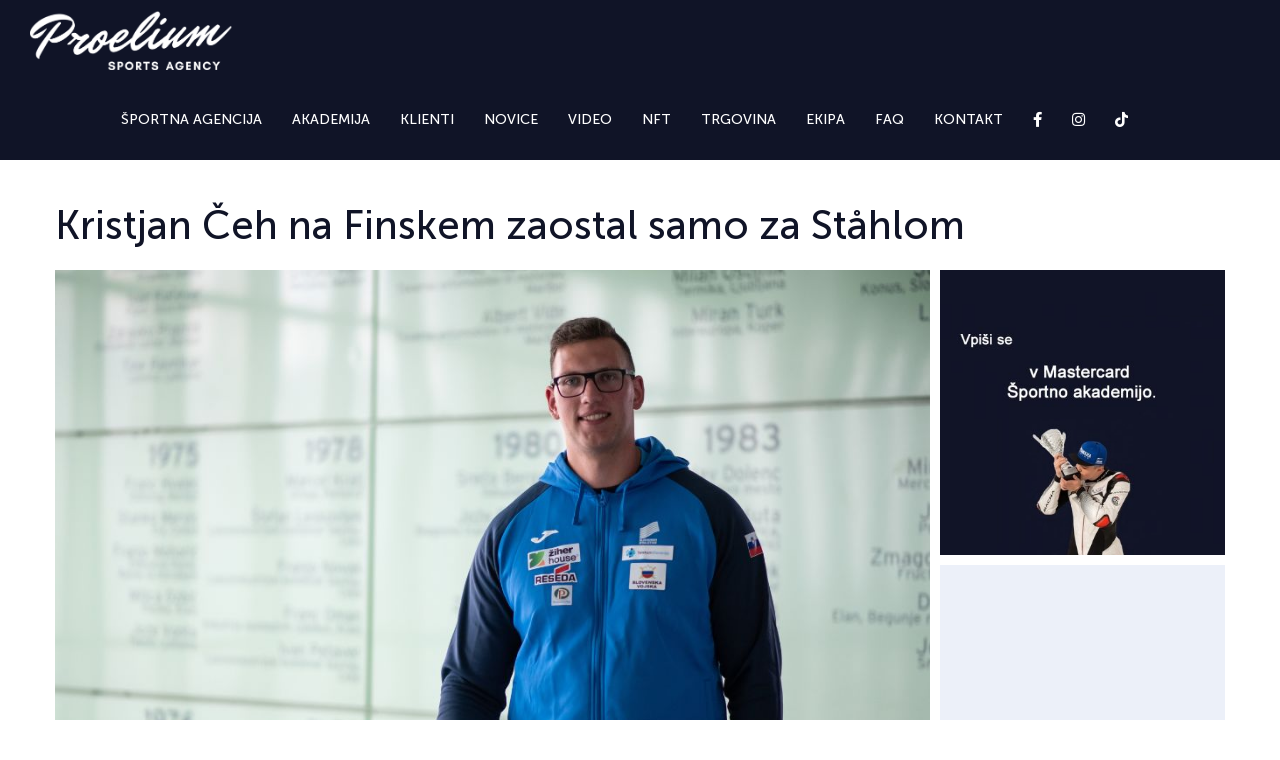

--- FILE ---
content_type: text/html; charset=UTF-8
request_url: https://proelium.si/novice/kristjan-ceh-na-finskem-zaostal-samo-za-stahlom/
body_size: 123354
content:
<!DOCTYPE html>
<html class="avada-html-layout-wide avada-html-header-position-top avada-is-100-percent-template" lang="sl-SI" prefix="og: http://ogp.me/ns# fb: http://ogp.me/ns/fb#">
<head>
	<meta http-equiv="X-UA-Compatible" content="IE=edge" />
	<meta http-equiv="Content-Type" content="text/html; charset=utf-8"/>
	<meta name="viewport" content="width=device-width, initial-scale=1" />
	<meta name='robots' content='index, follow, max-image-preview:large, max-snippet:-1, max-video-preview:-1' />
<script id="cookieyes" type="text/javascript" src="https://cdn-cookieyes.com/client_data/9abc2c14452e1d2bf256ed77/script.js"></script>
	<!-- This site is optimized with the Yoast SEO plugin v26.6 - https://yoast.com/wordpress/plugins/seo/ -->
	<title>Kristjan Čeh na Finskem zaostal samo za Ståhlom - Proelium</title>
	<link rel="canonical" href="https://proelium.si/novice/kristjan-ceh-na-finskem-zaostal-samo-za-stahlom/" />
	<meta property="og:locale" content="sl_SI" />
	<meta property="og:type" content="article" />
	<meta property="og:title" content="Kristjan Čeh na Finskem zaostal samo za Ståhlom - Proelium" />
	<meta property="og:description" content="Najboljši slovenski atlet, Kristjan Čeh, je v finskem Turkuju na mitingu World Athletics Continental Tour Gold osvojil odlično drugo mesto. Daljino dneva je postavil Šved, Daniel Ståhl, 70,38 m, drugi je bil Kristjan Čeh, 68,67 m, tretji pa Avstrijec, Lukas Weißhaidinger, 66,84 m. Kristjan je z nami delil svoje misli o današnjem tekmovanju in prihajajočem nastopu v estonskem Jöhviju, ki bo že čez tri dni." />
	<meta property="og:url" content="https://proelium.si/novice/kristjan-ceh-na-finskem-zaostal-samo-za-stahlom/" />
	<meta property="og:site_name" content="Proelium" />
	<meta property="article:publisher" content="https://www.facebook.com/proeliumsportsagency" />
	<meta property="article:published_time" content="2023-06-13T20:21:26+00:00" />
	<meta property="article:modified_time" content="2023-06-13T20:25:05+00:00" />
	<meta property="og:image" content="https://proelium.si/wp-content/uploads/2023/06/Kristjan-Ceh-Turku.jpg" />
	<meta property="og:image:width" content="1000" />
	<meta property="og:image:height" content="700" />
	<meta property="og:image:type" content="image/jpeg" />
	<meta name="author" content="admin" />
	<meta name="twitter:card" content="summary_large_image" />
	<meta name="twitter:creator" content="@proeliumagency" />
	<meta name="twitter:site" content="@proeliumagency" />
	<meta name="twitter:label1" content="Written by" />
	<meta name="twitter:data1" content="admin" />
	<meta name="twitter:label2" content="Est. reading time" />
	<meta name="twitter:data2" content="18 minut" />
	<script type="application/ld+json" class="yoast-schema-graph">{"@context":"https://schema.org","@graph":[{"@type":"Article","@id":"https://proelium.si/novice/kristjan-ceh-na-finskem-zaostal-samo-za-stahlom/#article","isPartOf":{"@id":"https://proelium.si/novice/kristjan-ceh-na-finskem-zaostal-samo-za-stahlom/"},"author":{"name":"admin","@id":"https://proelium.si/#/schema/person/cde53cc4487b270be802cd5f8961403f"},"headline":"Kristjan Čeh na Finskem zaostal samo za Ståhlom","datePublished":"2023-06-13T20:21:26+00:00","dateModified":"2023-06-13T20:25:05+00:00","mainEntityOfPage":{"@id":"https://proelium.si/novice/kristjan-ceh-na-finskem-zaostal-samo-za-stahlom/"},"wordCount":7733,"commentCount":0,"publisher":{"@id":"https://proelium.si/#organization"},"image":{"@id":"https://proelium.si/novice/kristjan-ceh-na-finskem-zaostal-samo-za-stahlom/#primaryimage"},"thumbnailUrl":"https://proelium.si/wp-content/uploads/2023/06/Kristjan-Ceh-Turku.jpg","articleSection":["novice"],"inLanguage":"sl-SI","potentialAction":[{"@type":"CommentAction","name":"Comment","target":["https://proelium.si/novice/kristjan-ceh-na-finskem-zaostal-samo-za-stahlom/#respond"]}]},{"@type":"WebPage","@id":"https://proelium.si/novice/kristjan-ceh-na-finskem-zaostal-samo-za-stahlom/","url":"https://proelium.si/novice/kristjan-ceh-na-finskem-zaostal-samo-za-stahlom/","name":"Kristjan Čeh na Finskem zaostal samo za Ståhlom - Proelium","isPartOf":{"@id":"https://proelium.si/#website"},"primaryImageOfPage":{"@id":"https://proelium.si/novice/kristjan-ceh-na-finskem-zaostal-samo-za-stahlom/#primaryimage"},"image":{"@id":"https://proelium.si/novice/kristjan-ceh-na-finskem-zaostal-samo-za-stahlom/#primaryimage"},"thumbnailUrl":"https://proelium.si/wp-content/uploads/2023/06/Kristjan-Ceh-Turku.jpg","datePublished":"2023-06-13T20:21:26+00:00","dateModified":"2023-06-13T20:25:05+00:00","breadcrumb":{"@id":"https://proelium.si/novice/kristjan-ceh-na-finskem-zaostal-samo-za-stahlom/#breadcrumb"},"inLanguage":"sl-SI","potentialAction":[{"@type":"ReadAction","target":["https://proelium.si/novice/kristjan-ceh-na-finskem-zaostal-samo-za-stahlom/"]}]},{"@type":"ImageObject","inLanguage":"sl-SI","@id":"https://proelium.si/novice/kristjan-ceh-na-finskem-zaostal-samo-za-stahlom/#primaryimage","url":"https://proelium.si/wp-content/uploads/2023/06/Kristjan-Ceh-Turku.jpg","contentUrl":"https://proelium.si/wp-content/uploads/2023/06/Kristjan-Ceh-Turku.jpg","width":1000,"height":700},{"@type":"BreadcrumbList","@id":"https://proelium.si/novice/kristjan-ceh-na-finskem-zaostal-samo-za-stahlom/#breadcrumb","itemListElement":[{"@type":"ListItem","position":1,"name":"Home","item":"https://proelium.si/"},{"@type":"ListItem","position":2,"name":"Kristjan Čeh na Finskem zaostal samo za Ståhlom"}]},{"@type":"WebSite","@id":"https://proelium.si/#website","url":"https://proelium.si/","name":"Proelium","description":"Proelium","publisher":{"@id":"https://proelium.si/#organization"},"potentialAction":[{"@type":"SearchAction","target":{"@type":"EntryPoint","urlTemplate":"https://proelium.si/?s={search_term_string}"},"query-input":{"@type":"PropertyValueSpecification","valueRequired":true,"valueName":"search_term_string"}}],"inLanguage":"sl-SI"},{"@type":"Organization","@id":"https://proelium.si/#organization","name":"Športna agencija Proelium","url":"https://proelium.si/","logo":{"@type":"ImageObject","inLanguage":"sl-SI","@id":"https://proelium.si/#/schema/logo/image/","url":"https://proelium.si/wp-content/uploads/2020/12/Logo-Agency.png","contentUrl":"https://proelium.si/wp-content/uploads/2020/12/Logo-Agency.png","width":1193,"height":346,"caption":"Športna agencija Proelium"},"image":{"@id":"https://proelium.si/#/schema/logo/image/"},"sameAs":["https://www.facebook.com/proeliumsportsagency","https://x.com/proeliumagency"]},{"@type":"Person","@id":"https://proelium.si/#/schema/person/cde53cc4487b270be802cd5f8961403f","name":"admin","image":{"@type":"ImageObject","inLanguage":"sl-SI","@id":"https://proelium.si/#/schema/person/image/","url":"https://secure.gravatar.com/avatar/b6975dda10100039bc6d41896b0f8e0cc5e300dab4512ee169b0523a5414def7?s=96&d=mm&r=g","contentUrl":"https://secure.gravatar.com/avatar/b6975dda10100039bc6d41896b0f8e0cc5e300dab4512ee169b0523a5414def7?s=96&d=mm&r=g","caption":"admin"},"url":"https://proelium.si/author/admin/"}]}</script>
	<!-- / Yoast SEO plugin. -->


<link rel="alternate" type="application/rss+xml" title="Proelium &raquo; Vir" href="https://proelium.si/feed/" />
<link rel="alternate" type="application/rss+xml" title="Proelium &raquo; Vir komentarjev" href="https://proelium.si/comments/feed/" />
								<link rel="icon" href="https://proelium.si/wp-content/uploads/2020/12/Favicon.png" type="image/png" />
		
					<!-- Apple Touch Icon -->
						<link rel="apple-touch-icon" sizes="180x180" href="https://proelium.si/wp-content/uploads/2020/12/Apple-iPhone-Retina.png" type="image/png">
		
					<!-- Android Icon -->
						<link rel="icon" sizes="192x192" href="https://proelium.si/wp-content/uploads/2020/12/Apple-iPhone-Icon.png" type="image/png">
		
					<!-- MS Edge Icon -->
						<meta name="msapplication-TileImage" content="https://proelium.si/wp-content/uploads/2020/12/Apple-iPad-Icon.png" type="image/png">
				<link rel="alternate" type="application/rss+xml" title="Proelium &raquo; Kristjan Čeh na Finskem zaostal samo za Ståhlom Vir komentarjev" href="https://proelium.si/novice/kristjan-ceh-na-finskem-zaostal-samo-za-stahlom/feed/" />
<link rel="alternate" title="oEmbed (JSON)" type="application/json+oembed" href="https://proelium.si/wp-json/oembed/1.0/embed?url=https%3A%2F%2Fproelium.si%2Fnovice%2Fkristjan-ceh-na-finskem-zaostal-samo-za-stahlom%2F&#038;lang=sl" />
<link rel="alternate" title="oEmbed (XML)" type="text/xml+oembed" href="https://proelium.si/wp-json/oembed/1.0/embed?url=https%3A%2F%2Fproelium.si%2Fnovice%2Fkristjan-ceh-na-finskem-zaostal-samo-za-stahlom%2F&#038;format=xml&#038;lang=sl" />
					<meta name="description" content="Foto: Proelium  

Najboljši slovenski atlet, Kristjan Čeh, je v finskem Turkuju na mitingu World Athletics Continental Tour Gold osvojil odlično drugo mesto.

Daljino dneva je postavil Šved, Daniel Ståhl, 70,38 m, drugi je bil Kristjan Čeh, 68,67 m, tretji pa Avstrijec, Lukas Weißhaidinger, 66,84 m.

Po tem, ko je Čeh v prvi"/>
				
		<meta property="og:locale" content="sl_SI"/>
		<meta property="og:type" content="article"/>
		<meta property="og:site_name" content="Proelium"/>
		<meta property="og:title" content="Kristjan Čeh na Finskem zaostal samo za Ståhlom - Proelium"/>
				<meta property="og:description" content="Foto: Proelium  

Najboljši slovenski atlet, Kristjan Čeh, je v finskem Turkuju na mitingu World Athletics Continental Tour Gold osvojil odlično drugo mesto.

Daljino dneva je postavil Šved, Daniel Ståhl, 70,38 m, drugi je bil Kristjan Čeh, 68,67 m, tretji pa Avstrijec, Lukas Weißhaidinger, 66,84 m.

Po tem, ko je Čeh v prvi"/>
				<meta property="og:url" content="https://proelium.si/novice/kristjan-ceh-na-finskem-zaostal-samo-za-stahlom/"/>
										<meta property="article:published_time" content="2023-06-13T20:21:26+01:00"/>
							<meta property="article:modified_time" content="2023-06-13T20:25:05+01:00"/>
								<meta name="author" content="admin"/>
								<meta property="og:image" content="https://proelium.si/wp-content/uploads/2023/06/Kristjan-Ceh-Turku.jpg"/>
		<meta property="og:image:width" content="1000"/>
		<meta property="og:image:height" content="700"/>
		<meta property="og:image:type" content="image/jpeg"/>
				<style id='wp-img-auto-sizes-contain-inline-css' type='text/css'>
img:is([sizes=auto i],[sizes^="auto," i]){contain-intrinsic-size:3000px 1500px}
/*# sourceURL=wp-img-auto-sizes-contain-inline-css */
</style>
<style id='cf-frontend-style-inline-css' type='text/css'>
@font-face {
	font-family: 'MuseoSans500';
	font-weight: 400;
	font-display: auto;
	src: url('http://proelium.si/wp-content/uploads/2020/12/MuseoSans_500.otf') format('OpenType');
}
/*# sourceURL=cf-frontend-style-inline-css */
</style>
<link rel='stylesheet' id='layerslider-css' href='https://proelium.si/wp-content/plugins/LayerSlider/assets/static/layerslider/css/layerslider.css?ver=7.15.1' type='text/css' media='all' />
<style id='wp-emoji-styles-inline-css' type='text/css'>

	img.wp-smiley, img.emoji {
		display: inline !important;
		border: none !important;
		box-shadow: none !important;
		height: 1em !important;
		width: 1em !important;
		margin: 0 0.07em !important;
		vertical-align: -0.1em !important;
		background: none !important;
		padding: 0 !important;
	}
/*# sourceURL=wp-emoji-styles-inline-css */
</style>
<link rel='stylesheet' id='uaf_client_css-css' href='https://proelium.si/wp-content/uploads/useanyfont/uaf.css?ver=1764794792' type='text/css' media='all' />
<link rel='stylesheet' id='wonderplugin-3dcarousel-style-css' href='https://proelium.si/wp-content/plugins/wonderplugin-3dcarousel/engine/wonderplugin3dcarousel.css?ver=6.9' type='text/css' media='all' />
<link rel='stylesheet' id='trp-language-switcher-style-css' href='https://proelium.si/wp-content/plugins/translatepress-multilingual/assets/css/trp-language-switcher.css?ver=3.0.6' type='text/css' media='all' />
<link rel='stylesheet' id='mc4wp-form-themes-css' href='https://proelium.si/wp-content/plugins/mailchimp-for-wp/assets/css/form-themes.css?ver=4.10.9' type='text/css' media='all' />
<link rel='stylesheet' id='msl-main-css' href='https://proelium.si/wp-content/plugins/master-slider/public/assets/css/masterslider.main.css?ver=3.11.0' type='text/css' media='all' />
<link rel='stylesheet' id='msl-custom-css' href='https://proelium.si/wp-content/uploads/master-slider/custom.css?ver=4.3' type='text/css' media='all' />
<link rel='stylesheet' id='fusion-dynamic-css-css' href='https://proelium.si/wp-content/uploads/fusion-styles/27b5f7ecf2ad645b3cb4cdd49b850f6f.min.css?ver=3.14.2' type='text/css' media='all' />
<script type="text/javascript" src="https://proelium.si/wp-content/plugins/jquery-manager/assets/js/jquery-3.5.1.min.js" id="jquery-core-js"></script>
<script type="text/javascript" src="https://proelium.si/wp-content/plugins/jquery-manager/assets/js/jquery-migrate-3.3.0.min.js" id="jquery-migrate-js"></script>
<script type="text/javascript" id="sbi_scripts-js-extra">
/* <![CDATA[ */
var sb_instagram_js_options = {"font_method":"svg","resized_url":"https://proelium.si/wp-content/uploads/sb-instagram-feed-images/","placeholder":"https://proelium.si/wp-content/plugins/instagram-feed/img/placeholder.png","ajax_url":"https://proelium.si/wp-admin/admin-ajax.php"};
//# sourceURL=sbi_scripts-js-extra
/* ]]> */
</script>
<script type="text/javascript" src="https://proelium.si/wp-content/plugins/instagram-feed/js/sbi-scripts.min.js?ver=6.10.0" id="sbi_scripts-js"></script>
<script type="text/javascript" id="layerslider-utils-js-extra">
/* <![CDATA[ */
var LS_Meta = {"v":"7.15.1","fixGSAP":"1"};
//# sourceURL=layerslider-utils-js-extra
/* ]]> */
</script>
<script type="text/javascript" src="https://proelium.si/wp-content/plugins/LayerSlider/assets/static/layerslider/js/layerslider.utils.js?ver=7.15.1" id="layerslider-utils-js"></script>
<script type="text/javascript" src="https://proelium.si/wp-content/plugins/LayerSlider/assets/static/layerslider/js/layerslider.kreaturamedia.jquery.js?ver=7.15.1" id="layerslider-js"></script>
<script type="text/javascript" src="https://proelium.si/wp-content/plugins/LayerSlider/assets/static/layerslider/js/layerslider.transitions.js?ver=7.15.1" id="layerslider-transitions-js"></script>
<script type="text/javascript" src="https://proelium.si/wp-content/plugins/wonderplugin-3dcarousel/engine/wp3dcarousellightbox.js?ver=1.4" id="wonderplugin-3dcarousel-lightbox-script-js"></script>
<script type="text/javascript" src="https://proelium.si/wp-content/plugins/wonderplugin-3dcarousel/engine/wonderplugin3dcarousel.js?ver=1.4" id="wonderplugin-3dcarousel-script-js"></script>
<script type="text/javascript" src="https://proelium.si/wp-content/plugins/wonderplugin-video-embed/engine/wonderpluginvideoembed.js?ver=2.4" id="wonderplugin-videoembed-script-js"></script>
<meta name="generator" content="Powered by LayerSlider 7.15.1 - Build Heros, Sliders, and Popups. Create Animations and Beautiful, Rich Web Content as Easy as Never Before on WordPress." />
<!-- LayerSlider updates and docs at: https://layerslider.com -->
<link rel="https://api.w.org/" href="https://proelium.si/wp-json/" /><link rel="alternate" title="JSON" type="application/json" href="https://proelium.si/wp-json/wp/v2/posts/10875" /><link rel="EditURI" type="application/rsd+xml" title="RSD" href="https://proelium.si/xmlrpc.php?rsd" />
<meta name="generator" content="WordPress 6.9" />
<link rel='shortlink' href='https://proelium.si/?p=10875' />
<script>var ms_grabbing_curosr = 'https://proelium.si/wp-content/plugins/master-slider/public/assets/css/common/grabbing.cur', ms_grab_curosr = 'https://proelium.si/wp-content/plugins/master-slider/public/assets/css/common/grab.cur';</script>
<meta name="generator" content="MasterSlider 3.11.0 - Responsive Touch Image Slider | avt.li/msf" />
<link rel="alternate" hreflang="sl-SI" href="https://proelium.si/novice/kristjan-ceh-na-finskem-zaostal-samo-za-stahlom/"/>
<link rel="alternate" hreflang="en-GB" href="https://proelium.si/en/novice/kristjan-ceh-na-finskem-zaostal-samo-za-stahlom/"/>
<link rel="alternate" hreflang="sl" href="https://proelium.si/novice/kristjan-ceh-na-finskem-zaostal-samo-za-stahlom/"/>
<link rel="alternate" hreflang="en" href="https://proelium.si/en/novice/kristjan-ceh-na-finskem-zaostal-samo-za-stahlom/"/>
<style type="text/css" id="css-fb-visibility">@media screen and (max-width: 640px){.fusion-no-small-visibility{display:none !important;}body .sm-text-align-center{text-align:center !important;}body .sm-text-align-left{text-align:left !important;}body .sm-text-align-right{text-align:right !important;}body .sm-text-align-justify{text-align:justify !important;}body .sm-flex-align-center{justify-content:center !important;}body .sm-flex-align-flex-start{justify-content:flex-start !important;}body .sm-flex-align-flex-end{justify-content:flex-end !important;}body .sm-mx-auto{margin-left:auto !important;margin-right:auto !important;}body .sm-ml-auto{margin-left:auto !important;}body .sm-mr-auto{margin-right:auto !important;}body .fusion-absolute-position-small{position:absolute;width:100%;}.awb-sticky.awb-sticky-small{ position: sticky; top: var(--awb-sticky-offset,0); }}@media screen and (min-width: 641px) and (max-width: 1024px){.fusion-no-medium-visibility{display:none !important;}body .md-text-align-center{text-align:center !important;}body .md-text-align-left{text-align:left !important;}body .md-text-align-right{text-align:right !important;}body .md-text-align-justify{text-align:justify !important;}body .md-flex-align-center{justify-content:center !important;}body .md-flex-align-flex-start{justify-content:flex-start !important;}body .md-flex-align-flex-end{justify-content:flex-end !important;}body .md-mx-auto{margin-left:auto !important;margin-right:auto !important;}body .md-ml-auto{margin-left:auto !important;}body .md-mr-auto{margin-right:auto !important;}body .fusion-absolute-position-medium{position:absolute;width:100%;}.awb-sticky.awb-sticky-medium{ position: sticky; top: var(--awb-sticky-offset,0); }}@media screen and (min-width: 1025px){.fusion-no-large-visibility{display:none !important;}body .lg-text-align-center{text-align:center !important;}body .lg-text-align-left{text-align:left !important;}body .lg-text-align-right{text-align:right !important;}body .lg-text-align-justify{text-align:justify !important;}body .lg-flex-align-center{justify-content:center !important;}body .lg-flex-align-flex-start{justify-content:flex-start !important;}body .lg-flex-align-flex-end{justify-content:flex-end !important;}body .lg-mx-auto{margin-left:auto !important;margin-right:auto !important;}body .lg-ml-auto{margin-left:auto !important;}body .lg-mr-auto{margin-right:auto !important;}body .fusion-absolute-position-large{position:absolute;width:100%;}.awb-sticky.awb-sticky-large{ position: sticky; top: var(--awb-sticky-offset,0); }}</style>		<script type="text/javascript">
			var doc = document.documentElement;
			doc.setAttribute( 'data-useragent', navigator.userAgent );
		</script>
		<style type="text/css" id="fusion-builder-page-css">.fusion-page-title-bar { padding-bottom: 0px; } .fusion-page-title-bar { padding-bottom: 0px; }</style><!-- Global site tag (gtag.js) - Google Analytics -->
<script async src="https://www.googletagmanager.com/gtag/js?id=UA-144553474-1"></script>
<script>
  window.dataLayer = window.dataLayer || [];
  function gtag(){dataLayer.push(arguments);}
  gtag('js', new Date());

  gtag('config', 'UA-144553474-1');
</script>
	<script>jQuery(document).ready(function($) {
$('img[title]').each(function() { $(this).removeAttr('title'); });
});</script><style id='global-styles-inline-css' type='text/css'>
:root{--wp--preset--aspect-ratio--square: 1;--wp--preset--aspect-ratio--4-3: 4/3;--wp--preset--aspect-ratio--3-4: 3/4;--wp--preset--aspect-ratio--3-2: 3/2;--wp--preset--aspect-ratio--2-3: 2/3;--wp--preset--aspect-ratio--16-9: 16/9;--wp--preset--aspect-ratio--9-16: 9/16;--wp--preset--color--black: #000000;--wp--preset--color--cyan-bluish-gray: #abb8c3;--wp--preset--color--white: #ffffff;--wp--preset--color--pale-pink: #f78da7;--wp--preset--color--vivid-red: #cf2e2e;--wp--preset--color--luminous-vivid-orange: #ff6900;--wp--preset--color--luminous-vivid-amber: #fcb900;--wp--preset--color--light-green-cyan: #7bdcb5;--wp--preset--color--vivid-green-cyan: #00d084;--wp--preset--color--pale-cyan-blue: #8ed1fc;--wp--preset--color--vivid-cyan-blue: #0693e3;--wp--preset--color--vivid-purple: #9b51e0;--wp--preset--color--awb-color-1: rgba(255,255,255,1);--wp--preset--color--awb-color-2: rgba(246,246,246,1);--wp--preset--color--awb-color-3: rgba(234,234,234,1);--wp--preset--color--awb-color-4: rgba(224,222,222,1);--wp--preset--color--awb-color-5: rgba(116,116,116,1);--wp--preset--color--awb-color-6: rgba(51,51,51,1);--wp--preset--color--awb-color-7: rgba(16,20,39,1);--wp--preset--color--awb-color-8: rgba(0,0,0,1);--wp--preset--color--awb-color-custom-10: rgba(16,20,39,0.8);--wp--preset--color--awb-color-custom-11: rgba(235,235,235,1);--wp--preset--color--awb-color-custom-12: rgba(249,249,249,1);--wp--preset--color--awb-color-custom-13: rgba(248,248,248,1);--wp--preset--gradient--vivid-cyan-blue-to-vivid-purple: linear-gradient(135deg,rgb(6,147,227) 0%,rgb(155,81,224) 100%);--wp--preset--gradient--light-green-cyan-to-vivid-green-cyan: linear-gradient(135deg,rgb(122,220,180) 0%,rgb(0,208,130) 100%);--wp--preset--gradient--luminous-vivid-amber-to-luminous-vivid-orange: linear-gradient(135deg,rgb(252,185,0) 0%,rgb(255,105,0) 100%);--wp--preset--gradient--luminous-vivid-orange-to-vivid-red: linear-gradient(135deg,rgb(255,105,0) 0%,rgb(207,46,46) 100%);--wp--preset--gradient--very-light-gray-to-cyan-bluish-gray: linear-gradient(135deg,rgb(238,238,238) 0%,rgb(169,184,195) 100%);--wp--preset--gradient--cool-to-warm-spectrum: linear-gradient(135deg,rgb(74,234,220) 0%,rgb(151,120,209) 20%,rgb(207,42,186) 40%,rgb(238,44,130) 60%,rgb(251,105,98) 80%,rgb(254,248,76) 100%);--wp--preset--gradient--blush-light-purple: linear-gradient(135deg,rgb(255,206,236) 0%,rgb(152,150,240) 100%);--wp--preset--gradient--blush-bordeaux: linear-gradient(135deg,rgb(254,205,165) 0%,rgb(254,45,45) 50%,rgb(107,0,62) 100%);--wp--preset--gradient--luminous-dusk: linear-gradient(135deg,rgb(255,203,112) 0%,rgb(199,81,192) 50%,rgb(65,88,208) 100%);--wp--preset--gradient--pale-ocean: linear-gradient(135deg,rgb(255,245,203) 0%,rgb(182,227,212) 50%,rgb(51,167,181) 100%);--wp--preset--gradient--electric-grass: linear-gradient(135deg,rgb(202,248,128) 0%,rgb(113,206,126) 100%);--wp--preset--gradient--midnight: linear-gradient(135deg,rgb(2,3,129) 0%,rgb(40,116,252) 100%);--wp--preset--font-size--small: 12px;--wp--preset--font-size--medium: 20px;--wp--preset--font-size--large: 24px;--wp--preset--font-size--x-large: 42px;--wp--preset--font-size--normal: 16px;--wp--preset--font-size--xlarge: 32px;--wp--preset--font-size--huge: 48px;--wp--preset--spacing--20: 0.44rem;--wp--preset--spacing--30: 0.67rem;--wp--preset--spacing--40: 1rem;--wp--preset--spacing--50: 1.5rem;--wp--preset--spacing--60: 2.25rem;--wp--preset--spacing--70: 3.38rem;--wp--preset--spacing--80: 5.06rem;--wp--preset--shadow--natural: 6px 6px 9px rgba(0, 0, 0, 0.2);--wp--preset--shadow--deep: 12px 12px 50px rgba(0, 0, 0, 0.4);--wp--preset--shadow--sharp: 6px 6px 0px rgba(0, 0, 0, 0.2);--wp--preset--shadow--outlined: 6px 6px 0px -3px rgb(255, 255, 255), 6px 6px rgb(0, 0, 0);--wp--preset--shadow--crisp: 6px 6px 0px rgb(0, 0, 0);}:where(.is-layout-flex){gap: 0.5em;}:where(.is-layout-grid){gap: 0.5em;}body .is-layout-flex{display: flex;}.is-layout-flex{flex-wrap: wrap;align-items: center;}.is-layout-flex > :is(*, div){margin: 0;}body .is-layout-grid{display: grid;}.is-layout-grid > :is(*, div){margin: 0;}:where(.wp-block-columns.is-layout-flex){gap: 2em;}:where(.wp-block-columns.is-layout-grid){gap: 2em;}:where(.wp-block-post-template.is-layout-flex){gap: 1.25em;}:where(.wp-block-post-template.is-layout-grid){gap: 1.25em;}.has-black-color{color: var(--wp--preset--color--black) !important;}.has-cyan-bluish-gray-color{color: var(--wp--preset--color--cyan-bluish-gray) !important;}.has-white-color{color: var(--wp--preset--color--white) !important;}.has-pale-pink-color{color: var(--wp--preset--color--pale-pink) !important;}.has-vivid-red-color{color: var(--wp--preset--color--vivid-red) !important;}.has-luminous-vivid-orange-color{color: var(--wp--preset--color--luminous-vivid-orange) !important;}.has-luminous-vivid-amber-color{color: var(--wp--preset--color--luminous-vivid-amber) !important;}.has-light-green-cyan-color{color: var(--wp--preset--color--light-green-cyan) !important;}.has-vivid-green-cyan-color{color: var(--wp--preset--color--vivid-green-cyan) !important;}.has-pale-cyan-blue-color{color: var(--wp--preset--color--pale-cyan-blue) !important;}.has-vivid-cyan-blue-color{color: var(--wp--preset--color--vivid-cyan-blue) !important;}.has-vivid-purple-color{color: var(--wp--preset--color--vivid-purple) !important;}.has-black-background-color{background-color: var(--wp--preset--color--black) !important;}.has-cyan-bluish-gray-background-color{background-color: var(--wp--preset--color--cyan-bluish-gray) !important;}.has-white-background-color{background-color: var(--wp--preset--color--white) !important;}.has-pale-pink-background-color{background-color: var(--wp--preset--color--pale-pink) !important;}.has-vivid-red-background-color{background-color: var(--wp--preset--color--vivid-red) !important;}.has-luminous-vivid-orange-background-color{background-color: var(--wp--preset--color--luminous-vivid-orange) !important;}.has-luminous-vivid-amber-background-color{background-color: var(--wp--preset--color--luminous-vivid-amber) !important;}.has-light-green-cyan-background-color{background-color: var(--wp--preset--color--light-green-cyan) !important;}.has-vivid-green-cyan-background-color{background-color: var(--wp--preset--color--vivid-green-cyan) !important;}.has-pale-cyan-blue-background-color{background-color: var(--wp--preset--color--pale-cyan-blue) !important;}.has-vivid-cyan-blue-background-color{background-color: var(--wp--preset--color--vivid-cyan-blue) !important;}.has-vivid-purple-background-color{background-color: var(--wp--preset--color--vivid-purple) !important;}.has-black-border-color{border-color: var(--wp--preset--color--black) !important;}.has-cyan-bluish-gray-border-color{border-color: var(--wp--preset--color--cyan-bluish-gray) !important;}.has-white-border-color{border-color: var(--wp--preset--color--white) !important;}.has-pale-pink-border-color{border-color: var(--wp--preset--color--pale-pink) !important;}.has-vivid-red-border-color{border-color: var(--wp--preset--color--vivid-red) !important;}.has-luminous-vivid-orange-border-color{border-color: var(--wp--preset--color--luminous-vivid-orange) !important;}.has-luminous-vivid-amber-border-color{border-color: var(--wp--preset--color--luminous-vivid-amber) !important;}.has-light-green-cyan-border-color{border-color: var(--wp--preset--color--light-green-cyan) !important;}.has-vivid-green-cyan-border-color{border-color: var(--wp--preset--color--vivid-green-cyan) !important;}.has-pale-cyan-blue-border-color{border-color: var(--wp--preset--color--pale-cyan-blue) !important;}.has-vivid-cyan-blue-border-color{border-color: var(--wp--preset--color--vivid-cyan-blue) !important;}.has-vivid-purple-border-color{border-color: var(--wp--preset--color--vivid-purple) !important;}.has-vivid-cyan-blue-to-vivid-purple-gradient-background{background: var(--wp--preset--gradient--vivid-cyan-blue-to-vivid-purple) !important;}.has-light-green-cyan-to-vivid-green-cyan-gradient-background{background: var(--wp--preset--gradient--light-green-cyan-to-vivid-green-cyan) !important;}.has-luminous-vivid-amber-to-luminous-vivid-orange-gradient-background{background: var(--wp--preset--gradient--luminous-vivid-amber-to-luminous-vivid-orange) !important;}.has-luminous-vivid-orange-to-vivid-red-gradient-background{background: var(--wp--preset--gradient--luminous-vivid-orange-to-vivid-red) !important;}.has-very-light-gray-to-cyan-bluish-gray-gradient-background{background: var(--wp--preset--gradient--very-light-gray-to-cyan-bluish-gray) !important;}.has-cool-to-warm-spectrum-gradient-background{background: var(--wp--preset--gradient--cool-to-warm-spectrum) !important;}.has-blush-light-purple-gradient-background{background: var(--wp--preset--gradient--blush-light-purple) !important;}.has-blush-bordeaux-gradient-background{background: var(--wp--preset--gradient--blush-bordeaux) !important;}.has-luminous-dusk-gradient-background{background: var(--wp--preset--gradient--luminous-dusk) !important;}.has-pale-ocean-gradient-background{background: var(--wp--preset--gradient--pale-ocean) !important;}.has-electric-grass-gradient-background{background: var(--wp--preset--gradient--electric-grass) !important;}.has-midnight-gradient-background{background: var(--wp--preset--gradient--midnight) !important;}.has-small-font-size{font-size: var(--wp--preset--font-size--small) !important;}.has-medium-font-size{font-size: var(--wp--preset--font-size--medium) !important;}.has-large-font-size{font-size: var(--wp--preset--font-size--large) !important;}.has-x-large-font-size{font-size: var(--wp--preset--font-size--x-large) !important;}
/*# sourceURL=global-styles-inline-css */
</style>
<link rel='stylesheet' id='mediaelement-css' href='https://proelium.si/wp-includes/js/mediaelement/mediaelementplayer-legacy.min.css?ver=4.2.17' type='text/css' media='all' />
<link rel='stylesheet' id='wp-mediaelement-css' href='https://proelium.si/wp-includes/js/mediaelement/wp-mediaelement.min.css?ver=6.9' type='text/css' media='all' />
<style id='wp-block-library-inline-css' type='text/css'>
:root{--wp-block-synced-color:#7a00df;--wp-block-synced-color--rgb:122,0,223;--wp-bound-block-color:var(--wp-block-synced-color);--wp-editor-canvas-background:#ddd;--wp-admin-theme-color:#007cba;--wp-admin-theme-color--rgb:0,124,186;--wp-admin-theme-color-darker-10:#006ba1;--wp-admin-theme-color-darker-10--rgb:0,107,160.5;--wp-admin-theme-color-darker-20:#005a87;--wp-admin-theme-color-darker-20--rgb:0,90,135;--wp-admin-border-width-focus:2px}@media (min-resolution:192dpi){:root{--wp-admin-border-width-focus:1.5px}}.wp-element-button{cursor:pointer}:root .has-very-light-gray-background-color{background-color:#eee}:root .has-very-dark-gray-background-color{background-color:#313131}:root .has-very-light-gray-color{color:#eee}:root .has-very-dark-gray-color{color:#313131}:root .has-vivid-green-cyan-to-vivid-cyan-blue-gradient-background{background:linear-gradient(135deg,#00d084,#0693e3)}:root .has-purple-crush-gradient-background{background:linear-gradient(135deg,#34e2e4,#4721fb 50%,#ab1dfe)}:root .has-hazy-dawn-gradient-background{background:linear-gradient(135deg,#faaca8,#dad0ec)}:root .has-subdued-olive-gradient-background{background:linear-gradient(135deg,#fafae1,#67a671)}:root .has-atomic-cream-gradient-background{background:linear-gradient(135deg,#fdd79a,#004a59)}:root .has-nightshade-gradient-background{background:linear-gradient(135deg,#330968,#31cdcf)}:root .has-midnight-gradient-background{background:linear-gradient(135deg,#020381,#2874fc)}:root{--wp--preset--font-size--normal:16px;--wp--preset--font-size--huge:42px}.has-regular-font-size{font-size:1em}.has-larger-font-size{font-size:2.625em}.has-normal-font-size{font-size:var(--wp--preset--font-size--normal)}.has-huge-font-size{font-size:var(--wp--preset--font-size--huge)}.has-text-align-center{text-align:center}.has-text-align-left{text-align:left}.has-text-align-right{text-align:right}.has-fit-text{white-space:nowrap!important}#end-resizable-editor-section{display:none}.aligncenter{clear:both}.items-justified-left{justify-content:flex-start}.items-justified-center{justify-content:center}.items-justified-right{justify-content:flex-end}.items-justified-space-between{justify-content:space-between}.screen-reader-text{border:0;clip-path:inset(50%);height:1px;margin:-1px;overflow:hidden;padding:0;position:absolute;width:1px;word-wrap:normal!important}.screen-reader-text:focus{background-color:#ddd;clip-path:none;color:#444;display:block;font-size:1em;height:auto;left:5px;line-height:normal;padding:15px 23px 14px;text-decoration:none;top:5px;width:auto;z-index:100000}html :where(.has-border-color){border-style:solid}html :where([style*=border-top-color]){border-top-style:solid}html :where([style*=border-right-color]){border-right-style:solid}html :where([style*=border-bottom-color]){border-bottom-style:solid}html :where([style*=border-left-color]){border-left-style:solid}html :where([style*=border-width]){border-style:solid}html :where([style*=border-top-width]){border-top-style:solid}html :where([style*=border-right-width]){border-right-style:solid}html :where([style*=border-bottom-width]){border-bottom-style:solid}html :where([style*=border-left-width]){border-left-style:solid}html :where(img[class*=wp-image-]){height:auto;max-width:100%}:where(figure){margin:0 0 1em}html :where(.is-position-sticky){--wp-admin--admin-bar--position-offset:var(--wp-admin--admin-bar--height,0px)}@media screen and (max-width:600px){html :where(.is-position-sticky){--wp-admin--admin-bar--position-offset:0px}}
/*wp_block_styles_on_demand_placeholder:697ca5542c1a2*/
/*# sourceURL=wp-block-library-inline-css */
</style>
<style id='wp-block-library-theme-inline-css' type='text/css'>
.wp-block-audio :where(figcaption){color:#555;font-size:13px;text-align:center}.is-dark-theme .wp-block-audio :where(figcaption){color:#ffffffa6}.wp-block-audio{margin:0 0 1em}.wp-block-code{border:1px solid #ccc;border-radius:4px;font-family:Menlo,Consolas,monaco,monospace;padding:.8em 1em}.wp-block-embed :where(figcaption){color:#555;font-size:13px;text-align:center}.is-dark-theme .wp-block-embed :where(figcaption){color:#ffffffa6}.wp-block-embed{margin:0 0 1em}.blocks-gallery-caption{color:#555;font-size:13px;text-align:center}.is-dark-theme .blocks-gallery-caption{color:#ffffffa6}:root :where(.wp-block-image figcaption){color:#555;font-size:13px;text-align:center}.is-dark-theme :root :where(.wp-block-image figcaption){color:#ffffffa6}.wp-block-image{margin:0 0 1em}.wp-block-pullquote{border-bottom:4px solid;border-top:4px solid;color:currentColor;margin-bottom:1.75em}.wp-block-pullquote :where(cite),.wp-block-pullquote :where(footer),.wp-block-pullquote__citation{color:currentColor;font-size:.8125em;font-style:normal;text-transform:uppercase}.wp-block-quote{border-left:.25em solid;margin:0 0 1.75em;padding-left:1em}.wp-block-quote cite,.wp-block-quote footer{color:currentColor;font-size:.8125em;font-style:normal;position:relative}.wp-block-quote:where(.has-text-align-right){border-left:none;border-right:.25em solid;padding-left:0;padding-right:1em}.wp-block-quote:where(.has-text-align-center){border:none;padding-left:0}.wp-block-quote.is-large,.wp-block-quote.is-style-large,.wp-block-quote:where(.is-style-plain){border:none}.wp-block-search .wp-block-search__label{font-weight:700}.wp-block-search__button{border:1px solid #ccc;padding:.375em .625em}:where(.wp-block-group.has-background){padding:1.25em 2.375em}.wp-block-separator.has-css-opacity{opacity:.4}.wp-block-separator{border:none;border-bottom:2px solid;margin-left:auto;margin-right:auto}.wp-block-separator.has-alpha-channel-opacity{opacity:1}.wp-block-separator:not(.is-style-wide):not(.is-style-dots){width:100px}.wp-block-separator.has-background:not(.is-style-dots){border-bottom:none;height:1px}.wp-block-separator.has-background:not(.is-style-wide):not(.is-style-dots){height:2px}.wp-block-table{margin:0 0 1em}.wp-block-table td,.wp-block-table th{word-break:normal}.wp-block-table :where(figcaption){color:#555;font-size:13px;text-align:center}.is-dark-theme .wp-block-table :where(figcaption){color:#ffffffa6}.wp-block-video :where(figcaption){color:#555;font-size:13px;text-align:center}.is-dark-theme .wp-block-video :where(figcaption){color:#ffffffa6}.wp-block-video{margin:0 0 1em}:root :where(.wp-block-template-part.has-background){margin-bottom:0;margin-top:0;padding:1.25em 2.375em}
/*# sourceURL=/wp-includes/css/dist/block-library/theme.min.css */
</style>
<style id='classic-theme-styles-inline-css' type='text/css'>
/*! This file is auto-generated */
.wp-block-button__link{color:#fff;background-color:#32373c;border-radius:9999px;box-shadow:none;text-decoration:none;padding:calc(.667em + 2px) calc(1.333em + 2px);font-size:1.125em}.wp-block-file__button{background:#32373c;color:#fff;text-decoration:none}
/*# sourceURL=/wp-includes/css/classic-themes.min.css */
</style>
</head>

<body class="wp-singular post-template-default single single-post postid-10875 single-format-standard wp-theme-Avada _masterslider _ms_version_3.11.0 translatepress-sl_SI fusion-image-hovers fusion-pagination-sizing fusion-button_type-flat fusion-button_span-no fusion-button_gradient-linear avada-image-rollover-circle-yes avada-image-rollover-yes avada-image-rollover-direction-fade fusion-body ltr fusion-sticky-header no-mobile-slidingbar avada-has-rev-slider-styles fusion-disable-outline fusion-sub-menu-fade mobile-logo-pos-left layout-wide-mode avada-has-boxed-modal-shadow-none layout-scroll-offset-full avada-has-zero-margin-offset-top fusion-top-header menu-text-align-center mobile-menu-design-modern fusion-show-pagination-text fusion-header-layout-v1 avada-responsive avada-footer-fx-bg-parallax avada-menu-highlight-style-textcolor fusion-search-form-classic fusion-main-menu-search-overlay fusion-avatar-square avada-sticky-shrinkage avada-dropdown-styles avada-blog-layout-grid avada-blog-archive-layout-grid avada-header-shadow-no avada-menu-icon-position-left avada-has-megamenu-shadow avada-has-mainmenu-dropdown-divider avada-has-header-100-width avada-has-pagetitle-bg-full avada-has-pagetitle-bg-parallax avada-has-100-footer avada-has-breadcrumb-mobile-hidden avada-has-titlebar-bar_and_content avada-header-border-color-full-transparent avada-has-pagination-padding avada-flyout-menu-direction-fade avada-ec-views-v1 awb-link-decoration" data-awb-post-id="10875">
		<a class="skip-link screen-reader-text" href="#content">Skip to content</a>

	<div id="boxed-wrapper">
		
		<div id="wrapper" class="fusion-wrapper">
			<div id="home" style="position:relative;top:-1px;"></div>
							
					
			<header class="fusion-header-wrapper">
				<div class="fusion-header-v1 fusion-logo-alignment fusion-logo-left fusion-sticky-menu- fusion-sticky-logo- fusion-mobile-logo-1  fusion-mobile-menu-design-modern">
					<div class="fusion-header-sticky-height"></div>
<div class="fusion-header">
	<div class="fusion-row">
					<div class="fusion-logo" data-margin-top="10px" data-margin-bottom="10px" data-margin-left="0px" data-margin-right="20px">
			<a class="fusion-logo-link"  href="https://proelium.si/" >

						<!-- standard logo -->
			<img src="https://proelium.si/wp-content/uploads/2020/12/Logo-Agency-White-1.png" srcset="https://proelium.si/wp-content/uploads/2020/12/Logo-Agency-White-1.png 1x" width="1835" height="542" alt="Proelium Logo" data-retina_logo_url="" class="fusion-standard-logo" />

											<!-- mobile logo -->
				<img src="https://proelium.si/wp-content/uploads/2020/12/Logo-Ponedeljek-1.png" srcset="https://proelium.si/wp-content/uploads/2020/12/Logo-Ponedeljek-1.png 1x" width="1417" height="508" alt="Proelium Logo" data-retina_logo_url="" class="fusion-mobile-logo" />
			
					</a>
		</div>		<nav class="fusion-main-menu" aria-label="Main Menu"><div class="fusion-overlay-search">		<form role="search" class="searchform fusion-search-form  fusion-search-form-classic" method="get" action="https://proelium.si/">
			<div class="fusion-search-form-content">

				
				<div class="fusion-search-field search-field">
					<label><span class="screen-reader-text">Search for:</span>
													<input type="search" value="" name="s" class="s" placeholder="Search..." required aria-required="true" aria-label="Search..."/>
											</label>
				</div>
				<div class="fusion-search-button search-button">
					<input type="submit" class="fusion-search-submit searchsubmit" aria-label="Search" value="&#xf002;" />
									</div>

				
			</div>


			
		</form>
		<div class="fusion-search-spacer"></div><a href="#" role="button" aria-label="Close Search" class="fusion-close-search"></a></div><ul id="menu-main-menu-sl" class="fusion-menu"><li  id="menu-item-7284"  class="menu-item menu-item-type-post_type menu-item-object-page menu-item-7284"  data-item-id="7284"><a  href="https://proelium.si/agencija/" class="fusion-textcolor-highlight"><span class="menu-text">ŠPORTNA AGENCIJA</span></a></li><li  id="menu-item-10676"  class="menu-item menu-item-type-custom menu-item-object-custom menu-item-10676"  data-item-id="10676"><a  href="https://sportnaakademija.si/" class="fusion-textcolor-highlight"><span class="menu-text">AKADEMIJA</span></a></li><li  id="menu-item-3496"  class="menu-item menu-item-type-post_type menu-item-object-page menu-item-3496"  data-item-id="3496"><a  href="https://proelium.si/klienti/" class="fusion-textcolor-highlight"><span class="menu-text">KLIENTI</span></a></li><li  id="menu-item-3501"  class="menu-item menu-item-type-post_type menu-item-object-page menu-item-3501"  data-item-id="3501"><a  href="https://proelium.si/novice/" class="fusion-textcolor-highlight"><span class="menu-text">NOVICE</span></a></li><li  id="menu-item-4106"  class="menu-item menu-item-type-custom menu-item-object-custom menu-item-4106"  data-item-id="4106"><a  target="_blank" rel="noopener noreferrer" href="https://www.youtube.com/user/jant520/videos" class="fusion-textcolor-highlight"><span class="menu-text">VIDEO</span></a></li><li  id="menu-item-9981"  class="menu-item menu-item-type-post_type menu-item-object-page menu-item-9981"  data-item-id="9981"><a  href="https://proelium.si/nft/" class="fusion-textcolor-highlight"><span class="menu-text">NFT</span></a></li><li  id="menu-item-7467"  class="menu-item menu-item-type-post_type menu-item-object-page menu-item-7467"  data-item-id="7467"><a  href="https://proelium.si/trgovina/" class="fusion-textcolor-highlight"><span class="menu-text">TRGOVINA</span></a></li><li  id="menu-item-8327"  class="menu-item menu-item-type-post_type menu-item-object-page menu-item-8327"  data-item-id="8327"><a  href="https://proelium.si/ekipa/" class="fusion-textcolor-highlight"><span class="menu-text">EKIPA</span></a></li><li  id="menu-item-3497"  class="menu-item menu-item-type-post_type menu-item-object-page menu-item-3497"  data-item-id="3497"><a  href="https://proelium.si/faq/" class="fusion-textcolor-highlight"><span class="menu-text">FAQ</span></a></li><li  id="menu-item-7285"  class="menu-item menu-item-type-custom menu-item-object-custom menu-item-7285"  data-item-id="7285"><a  href="#footer" class="fusion-textcolor-highlight"><span class="menu-text">KONTAKT</span></a></li><li  id="menu-item-7286"  class="menu-item menu-item-type-custom menu-item-object-custom menu-item-7286"  data-item-id="7286"><a  target="_blank" rel="noopener noreferrer" href="https://www.facebook.com/proeliumsportsagency" class="fusion-icon-only-link fusion-flex-link fusion-textcolor-highlight"><span class="fusion-megamenu-icon"><i class="glyphicon fa-facebook-f fab" aria-hidden="true"></i></span><span class="menu-text"><span class="menu-title">FB</span></span></a></li><li  id="menu-item-7287"  class="menu-item menu-item-type-custom menu-item-object-custom menu-item-7287"  data-item-id="7287"><a  target="_blank" rel="noopener noreferrer" href="https://www.instagram.com/proeliumsportsagency/" class="fusion-icon-only-link fusion-flex-link fusion-textcolor-highlight"><span class="fusion-megamenu-icon"><i class="glyphicon fa-instagram fab" aria-hidden="true"></i></span><span class="menu-text"><span class="menu-title">IG</span></span></a></li><li  id="menu-item-9005"  class="menu-item menu-item-type-custom menu-item-object-custom menu-item-9005"  data-item-id="9005"><a  target="_blank" rel="noopener noreferrer" href="https://www.tiktok.com/@proeliumsportsagency?" class="fusion-icon-only-link fusion-flex-link fusion-textcolor-highlight"><span class="fusion-megamenu-icon"><i class="glyphicon fa-tiktok fab" aria-hidden="true"></i></span><span class="menu-text"><span class="menu-title">TIKTOK</span></span></a></li></ul></nav><div class="fusion-mobile-navigation"><ul id="menu-main-menu-mobile" class="fusion-mobile-menu"><li  id="menu-item-6550"  class="menu-item menu-item-type-post_type menu-item-object-page menu-item-6550"  data-item-id="6550"><a  href="https://proelium.si/agencija/" class="fusion-textcolor-highlight"><span class="menu-text">ŠPORTNA AGENCIJA</span></a></li><li  id="menu-item-10675"  class="menu-item menu-item-type-custom menu-item-object-custom menu-item-10675"  data-item-id="10675"><a  href="https://sportnaakademija.si/" class="fusion-textcolor-highlight"><span class="menu-text">AKADEMIJA</span></a></li><li  id="menu-item-6552"  class="menu-item menu-item-type-post_type menu-item-object-page menu-item-6552"  data-item-id="6552"><a  href="https://proelium.si/klienti/" class="fusion-textcolor-highlight"><span class="menu-text">KLIENTI</span></a></li><li  id="menu-item-6553"  class="menu-item menu-item-type-post_type menu-item-object-page menu-item-6553"  data-item-id="6553"><a  href="https://proelium.si/novice/" class="fusion-textcolor-highlight"><span class="menu-text">NOVICE</span></a></li><li  id="menu-item-6554"  class="menu-item menu-item-type-custom menu-item-object-custom menu-item-6554"  data-item-id="6554"><a  href="https://www.youtube.com/user/jant520/videos" class="fusion-textcolor-highlight"><span class="menu-text">VIDEO</span></a></li><li  id="menu-item-9983"  class="menu-item menu-item-type-post_type menu-item-object-page menu-item-9983"  data-item-id="9983"><a  href="https://proelium.si/nft/" class="fusion-textcolor-highlight"><span class="menu-text">NFT</span></a></li><li  id="menu-item-6555"  class="menu-item menu-item-type-post_type menu-item-object-page menu-item-6555"  data-item-id="6555"><a  href="https://proelium.si/trgovina/" class="fusion-textcolor-highlight"><span class="menu-text">TRGOVINA</span></a></li><li  id="menu-item-8328"  class="menu-item menu-item-type-post_type menu-item-object-page menu-item-8328"  data-item-id="8328"><a  href="https://proelium.si/ekipa/" class="fusion-textcolor-highlight"><span class="menu-text">EKIPA</span></a></li><li  id="menu-item-6557"  class="menu-item menu-item-type-post_type menu-item-object-page menu-item-6557"  data-item-id="6557"><a  href="https://proelium.si/faq/" class="fusion-textcolor-highlight"><span class="menu-text">FAQ</span></a></li><li  id="menu-item-6558"  class="menu-item menu-item-type-custom menu-item-object-custom menu-item-6558"  data-item-id="6558"><a  href="#footer" class="fusion-textcolor-highlight"><span class="menu-text">KONTAKT</span></a></li></ul></div>	<div class="fusion-mobile-menu-icons">
							<a href="#" class="fusion-icon awb-icon-bars" aria-label="Toggle mobile menu" aria-expanded="false"></a>
		
		
		
			</div>

<nav class="fusion-mobile-nav-holder fusion-mobile-menu-text-align-center" aria-label="Main Menu Mobile"></nav>

					</div>
</div>
				</div>
				<div class="fusion-clearfix"></div>
			</header>
								
							<div id="sliders-container" class="fusion-slider-visibility">
					</div>
				
					
							
			<section class="avada-page-titlebar-wrapper" aria-labelledby="awb-ptb-heading">
	<div class="fusion-page-title-bar fusion-page-title-bar-breadcrumbs fusion-page-title-bar-left">
		<div class="fusion-page-title-row">
			<div class="fusion-page-title-wrapper">
				<div class="fusion-page-title-captions">

																							<h1 id="awb-ptb-heading" class="entry-title">Kristjan Čeh na Finskem zaostal samo za Ståhlom</h1>

											
					
				</div>

													
			</div>
		</div>
	</div>
</section>

						<main id="main" class="clearfix width-100">
				<div class="fusion-row" style="max-width:100%;">

<section id="content" style="width: 100%;">
	
					<article id="post-10875" class="post post-10875 type-post status-publish format-standard has-post-thumbnail hentry category-novice">
										<span class="entry-title" style="display: none;">Kristjan Čeh na Finskem zaostal samo za Ståhlom</span>
			
				
						<div class="post-content">
				<div class="fusion-fullwidth fullwidth-box fusion-builder-row-1 fusion-flex-container nonhundred-percent-fullwidth non-hundred-percent-height-scrolling fusion-no-small-visibility reklame fusion-sticky-container fusion-custom-z-index" style="--awb-border-radius-top-left:0px;--awb-border-radius-top-right:0px;--awb-border-radius-bottom-right:0px;--awb-border-radius-bottom-left:0px;--awb-overflow:visible;--awb-z-index:2;--awb-padding-bottom:30px;--awb-margin-top:-20PX;--awb-background-color:rgba(255,255,255,0);--awb-sticky-background-color:rgba(255,255,255,0) !important;--awb-flex-wrap:wrap;" data-transition-offset="0" data-sticky-offset="60px" data-scroll-offset="0" data-sticky-medium-visibility="1" data-sticky-large-visibility="1" ><div class="fusion-builder-row fusion-row fusion-flex-align-items-flex-start fusion-flex-content-wrap" style="max-width:calc( 1170px + 10px );margin-left: calc(-10px / 2 );margin-right: calc(-10px / 2 );"><div class="fusion-layout-column fusion_builder_column fusion-builder-column-0 fusion_builder_column_3_4 3_4 fusion-flex-column" style="--awb-bg-size:cover;--awb-width-large:75%;--awb-margin-top-large:0px;--awb-spacing-right-large:5px;--awb-margin-bottom-large:20px;--awb-spacing-left-large:5px;--awb-width-medium:100%;--awb-order-medium:0;--awb-spacing-right-medium:5px;--awb-spacing-left-medium:5px;--awb-width-small:100%;--awb-order-small:0;--awb-spacing-right-small:5px;--awb-spacing-left-small:5px;"><div class="fusion-column-wrapper fusion-column-has-shadow fusion-flex-justify-content-flex-start fusion-content-layout-column"></div></div><div class="fusion-layout-column fusion_builder_column fusion-builder-column-1 fusion_builder_column_1_4 1_4 fusion-flex-column" style="--awb-bg-size:cover;--awb-width-large:25%;--awb-margin-top-large:0px;--awb-spacing-right-large:5px;--awb-margin-bottom-large:20px;--awb-spacing-left-large:5px;--awb-width-medium:100%;--awb-order-medium:0;--awb-spacing-right-medium:5px;--awb-spacing-left-medium:5px;--awb-width-small:100%;--awb-order-small:0;--awb-spacing-right-small:5px;--awb-spacing-left-small:5px;"><div class="fusion-column-wrapper fusion-column-has-shadow fusion-flex-justify-content-flex-start fusion-content-layout-column"><div class="fusion-image-element " style="text-align:center;--awb-caption-title-font-family:var(--h2_typography-font-family);--awb-caption-title-font-weight:var(--h2_typography-font-weight);--awb-caption-title-font-style:var(--h2_typography-font-style);--awb-caption-title-size:var(--h2_typography-font-size);--awb-caption-title-transform:var(--h2_typography-text-transform);--awb-caption-title-line-height:var(--h2_typography-line-height);--awb-caption-title-letter-spacing:var(--h2_typography-letter-spacing);"><span class=" fusion-imageframe imageframe-none imageframe-1 hover-type-none"><a class="fusion-no-lightbox" href="https://proelium.si/novice/akademija" target="_blank" aria-label="Banner-Academy DESNI-542-600&#215;600" rel="noopener noreferrer"><img fetchpriority="high" decoding="async" width="600" height="600" src="https://proelium.si/wp-content/uploads/2021/01/Banner-Academy-DESNI-542-600x600-1.jpg" alt class="img-responsive wp-image-5918" srcset="https://proelium.si/wp-content/uploads/2021/01/Banner-Academy-DESNI-542-600x600-1-200x200.jpg 200w, https://proelium.si/wp-content/uploads/2021/01/Banner-Academy-DESNI-542-600x600-1-400x400.jpg 400w, https://proelium.si/wp-content/uploads/2021/01/Banner-Academy-DESNI-542-600x600-1.jpg 600w" sizes="(max-width: 1024px) 100vw, (max-width: 640px) 100vw, 400px" /></a></span></div><div class="fusion-image-element fusion-no-small-visibility" style="--awb-margin-top:10px;--awb-caption-title-font-family:var(--h2_typography-font-family);--awb-caption-title-font-weight:var(--h2_typography-font-weight);--awb-caption-title-font-style:var(--h2_typography-font-style);--awb-caption-title-size:var(--h2_typography-font-size);--awb-caption-title-transform:var(--h2_typography-text-transform);--awb-caption-title-line-height:var(--h2_typography-line-height);--awb-caption-title-letter-spacing:var(--h2_typography-letter-spacing);"><span class=" fusion-imageframe imageframe-none imageframe-2 hover-type-none"><a class="fusion-no-lightbox" href="https://proelium.si/novice/trgovina" target="_blank" aria-label="Banner Academy 543" rel="noopener noreferrer"><img decoding="async" width="1280" height="2560" alt="Banner Academy 543" src="https://proelium.si/wp-content/uploads/2020/12/Banner-Academy-543-scaled.jpg" class="img-responsive wp-image-5766" srcset="https://proelium.si/wp-content/uploads/2020/12/Banner-Academy-543-200x400.jpg 200w, https://proelium.si/wp-content/uploads/2020/12/Banner-Academy-543-400x800.jpg 400w, https://proelium.si/wp-content/uploads/2020/12/Banner-Academy-543-600x1200.jpg 600w, https://proelium.si/wp-content/uploads/2020/12/Banner-Academy-543-800x1600.jpg 800w, https://proelium.si/wp-content/uploads/2020/12/Banner-Academy-543-1200x2400.jpg 1200w, https://proelium.si/wp-content/uploads/2020/12/Banner-Academy-543-scaled.jpg 1280w" sizes="(max-width: 1024px) 100vw, (max-width: 640px) 100vw, 400px" /></a></span></div></div></div></div></div><div class="fusion-fullwidth fullwidth-box fusion-builder-row-2 fusion-flex-container nonhundred-percent-fullwidth non-hundred-percent-height-scrolling fusion-no-small-visibility" style="--awb-border-radius-top-left:0px;--awb-border-radius-top-right:0px;--awb-border-radius-bottom-right:0px;--awb-border-radius-bottom-left:0px;--awb-padding-bottom:20px;--awb-margin-top:-915px;--awb-background-color:#ffffff;--awb-flex-wrap:wrap;" ><div class="fusion-builder-row fusion-row fusion-flex-align-items-flex-start fusion-flex-content-wrap" style="max-width:calc( 1170px + 10px );margin-left: calc(-10px / 2 );margin-right: calc(-10px / 2 );"><div class="fusion-layout-column fusion_builder_column fusion-builder-column-2 fusion_builder_column_3_4 3_4 fusion-flex-column reklame" style="--awb-bg-size:cover;--awb-width-large:75%;--awb-margin-top-large:0px;--awb-spacing-right-large:5px;--awb-margin-bottom-large:20px;--awb-spacing-left-large:5px;--awb-width-medium:100%;--awb-order-medium:0;--awb-spacing-right-medium:5px;--awb-spacing-left-medium:5px;--awb-width-small:100%;--awb-order-small:0;--awb-spacing-right-small:5px;--awb-spacing-left-small:5px;"><div class="fusion-column-wrapper fusion-column-has-shadow fusion-flex-justify-content-flex-start fusion-content-layout-column"><div class="fusion-image-element " style="--awb-caption-title-font-family:var(--h2_typography-font-family);--awb-caption-title-font-weight:var(--h2_typography-font-weight);--awb-caption-title-font-style:var(--h2_typography-font-style);--awb-caption-title-size:var(--h2_typography-font-size);--awb-caption-title-transform:var(--h2_typography-text-transform);--awb-caption-title-line-height:var(--h2_typography-line-height);--awb-caption-title-letter-spacing:var(--h2_typography-letter-spacing);"><span class=" fusion-imageframe imageframe-none imageframe-3 hover-type-none"><img decoding="async" width="1000" height="700" title="Kristjan Ceh Turku" src="https://proelium.si/wp-content/uploads/2023/06/Kristjan-Ceh-Turku.jpg" alt class="img-responsive wp-image-10877" srcset="https://proelium.si/wp-content/uploads/2023/06/Kristjan-Ceh-Turku-200x140.jpg 200w, https://proelium.si/wp-content/uploads/2023/06/Kristjan-Ceh-Turku-400x280.jpg 400w, https://proelium.si/wp-content/uploads/2023/06/Kristjan-Ceh-Turku-600x420.jpg 600w, https://proelium.si/wp-content/uploads/2023/06/Kristjan-Ceh-Turku-800x560.jpg 800w, https://proelium.si/wp-content/uploads/2023/06/Kristjan-Ceh-Turku.jpg 1000w" sizes="(max-width: 1024px) 100vw, (max-width: 640px) 100vw, 1000px" /></span></div><div class="fusion-text fusion-text-1" style="--awb-font-size:12px;--awb-text-color:#919191;"><p>Foto: Proelium</p>
</div></div></div><div class="fusion-layout-column fusion_builder_column fusion-builder-column-3 fusion_builder_column_3_4 3_4 fusion-flex-column" style="--awb-bg-size:cover;--awb-width-large:75%;--awb-margin-top-large:0px;--awb-spacing-right-large:5px;--awb-margin-bottom-large:20px;--awb-spacing-left-large:5px;--awb-width-medium:100%;--awb-order-medium:0;--awb-spacing-right-medium:5px;--awb-spacing-left-medium:5px;--awb-width-small:100%;--awb-order-small:0;--awb-spacing-right-small:5px;--awb-spacing-left-small:5px;"><div class="fusion-column-wrapper fusion-column-has-shadow fusion-flex-justify-content-flex-start fusion-content-layout-column"><div class="fusion-text fusion-text-2" style="--awb-line-height:1.2;"><p>Najboljši slovenski atlet, Kristjan Čeh, je v finskem Turkuju na mitingu World Athletics Continental Tour Gold osvojil odlično drugo mesto.</p>
<p>Daljino dneva je postavil Šved, <strong>Daniel Ståhl, 70,38 m</strong>, drugi je bil <strong>Kristjan Čeh, 68,67 m</strong>, tretji pa Avstrijec, <strong>Lukas Weißhaidinger, 66,84 m</strong>.</p>
<p>Po tem, ko je <strong>Čeh v prvi seriji povedel z 68,67 m</strong>, je žal pri naslednjih treh metih, ki so sicer vsi leteli preko impresivnih 71 m, prestopil. Šved, <strong>Daniel Ståhl, se je z vsakim </strong>metom bolj približal Kristjanovi daljini, dokler ga ni <strong>v 5. seriji</strong> premagal s <strong>70,38 m</strong>. Kristjan je zabeležil še en met z daljino 67,44m, zadnjega pa vrgel v mrežo.</p>
<p>Kristjan je z nami delil svoje misli o današnjem tekmovanju in prihajajočem nastopu v estonskem Jöhviju, ki bo že čez tri dni.</p>
<p><em>&#8220;Današnja tekma je bila načeloma zelo dobra. Sicer je bilo kar nekaj prestopov, ampak pri dolgih metih. V drugi in tretji seriji je disk letel čez 72 m, v četrti 71,39 m, ko je bil met tudi priznan, ampak kasneje razveljavljen. Po protestu so nam razložili, da se je iz enega zornega kota videl dotik z robom. Vseeno sem zadovoljen s tekmo. 68,67 m tudi ni slab rezultat. Že čez tri dni imam tekmo v Talinu, kjer bom poskusil spet ponoviti dolge mete.&#8221;</em></p>
</div></div></div><div class="fusion-layout-column fusion_builder_column fusion-builder-column-4 fusion_builder_column_1_2 1_2 fusion-flex-column fusion-flex-align-self-flex-start" style="--awb-bg-size:cover;--awb-width-large:50%;--awb-margin-top-large:0px;--awb-spacing-right-large:5px;--awb-margin-bottom-large:10px;--awb-spacing-left-large:5px;--awb-width-medium:100%;--awb-order-medium:0;--awb-spacing-right-medium:5px;--awb-spacing-left-medium:5px;--awb-width-small:100%;--awb-order-small:0;--awb-spacing-right-small:5px;--awb-spacing-left-small:5px;"><div class="fusion-column-wrapper fusion-column-has-shadow fusion-flex-justify-content-flex-start fusion-content-layout-row"><audio class="wp-audio-shortcode" id="audio-10875-1" preload="none" style="width: 100%;" controls="controls"><source type="audio/wav" src="https://proelium.si/wp-content/uploads/2023/06/Kristjan-Ceh_Turku_izjava.wav?_=1" /><source type="audio/wav" src="https://proelium.si/wp-content/uploads/2023/06/Kristjan-Ceh_Turku_izjava.wav?_=1" /><a href="https://proelium.si/wp-content/uploads/2023/06/Kristjan-Ceh_Turku_izjava.wav">https://proelium.si/wp-content/uploads/2023/06/Kristjan-Ceh_Turku_izjava.wav</a></audio></div></div><div class="fusion-layout-column fusion_builder_column fusion-builder-column-5 fusion_builder_column_1_2 1_2 fusion-flex-column" style="--awb-bg-size:cover;--awb-width-large:50%;--awb-margin-top-large:0px;--awb-spacing-right-large:5px;--awb-margin-bottom-large:20px;--awb-spacing-left-large:5px;--awb-width-medium:100%;--awb-spacing-right-medium:5px;--awb-spacing-left-medium:5px;--awb-width-small:100%;--awb-spacing-right-small:5px;--awb-spacing-left-small:5px;"><div class="fusion-column-wrapper fusion-column-has-shadow fusion-flex-justify-content-center fusion-content-layout-column"><div class="fusion-text fusion-text-3"><div class=""><a href="https://proelium.si/wp-content/uploads/2023/06/Kristjan-Ceh_Turku_izjava.wav" target="_self" class="emd_dl_grey" download>Prenesi izjavo</a></div>        <style type="text/css">
    .emd_dl_grey {
        -moz-box-shadow:inset 0px 1px 0px 0px #ffffff;
        -webkit-box-shadow:inset 0px 1px 0px 0px #ffffff;
        box-shadow:inset 0px 1px 0px 0px #ffffff;
        background:-webkit-gradient( linear, left top, left bottom, color-stop(0.05, #ededed), color-stop(1, #dfdfdf) );
        background:-moz-linear-gradient( center top, #ededed 5%, #dfdfdf 100% );
        filter:progid:DXImageTransform.Microsoft.gradient(startColorstr='#ededed', endColorstr='#dfdfdf');
        background-color:#ededed;
        -webkit-border-top-left-radius:0px;
        -moz-border-radius-topleft:0px;
        border-top-left-radius:0px;
        -webkit-border-top-right-radius:0px;
        -moz-border-radius-topright:0px;
        border-top-right-radius:0px;
        -webkit-border-bottom-right-radius:0px;
        -moz-border-radius-bottomright:0px;
        border-bottom-right-radius:0px;
        -webkit-border-bottom-left-radius:0px;
        -moz-border-radius-bottomleft:0px;
        border-bottom-left-radius:0px;
        text-indent:0;
        border:1px solid #dcdcdc;
        display:inline-block;
        color:#777777 !important;
        font-family:Georgia;
        font-size:15px;
        font-weight:bold;
        font-style:normal;
        height:40px;
        line-height:40px;
        width:200px;
        text-decoration:none;
        text-align:center;
        text-shadow:1px 1px 0px #ffffff;
    }
    .emd_dl_grey:hover {
        background:-webkit-gradient( linear, left top, left bottom, color-stop(0.05, #dfdfdf), color-stop(1, #ededed) );
        background:-moz-linear-gradient( center top, #dfdfdf 5%, #ededed 100% );
        filter:progid:DXImageTransform.Microsoft.gradient(startColorstr='#dfdfdf', endColorstr='#ededed');
        background-color:#dfdfdf;
    }.emd_dl_grey:active {
        position:relative;
        top:1px;
    }
    </style>
</div></div></div><div class="fusion-layout-column fusion_builder_column fusion-builder-column-6 fusion_builder_column_3_4 3_4 fusion-flex-column" style="--awb-bg-size:cover;--awb-width-large:75%;--awb-margin-top-large:0px;--awb-spacing-right-large:5px;--awb-margin-bottom-large:20px;--awb-spacing-left-large:5px;--awb-width-medium:100%;--awb-order-medium:0;--awb-spacing-right-medium:5px;--awb-spacing-left-medium:5px;--awb-width-small:100%;--awb-order-small:0;--awb-spacing-right-small:5px;--awb-spacing-left-small:5px;"><div class="fusion-column-wrapper fusion-column-has-shadow fusion-flex-justify-content-flex-start fusion-content-layout-column"><div class="fusion-text fusion-text-4" style="--awb-line-height:1.2;"><p>Vso srečo Kristjanu Čehu že čez tri dni v Estoniji!</p>
<p>Video izjavo najdete <strong><span style="text-decoration: underline;"><a href="https://mab.to/t/BuUKrQUW1cf/eu1" target="_blank" rel="noopener">tukaj</a></span></strong>.</p>
</div></div></div></div></div><div class="fusion-fullwidth fullwidth-box fusion-builder-row-3 fusion-flex-container nonhundred-percent-fullwidth non-hundred-percent-height-scrolling fusion-no-medium-visibility fusion-no-large-visibility" style="--awb-border-radius-top-left:0px;--awb-border-radius-top-right:0px;--awb-border-radius-bottom-right:0px;--awb-border-radius-bottom-left:0px;--awb-padding-bottom:30px;--awb-background-color:#ffffff;--awb-flex-wrap:wrap;" ><div class="fusion-builder-row fusion-row fusion-flex-align-items-flex-start fusion-flex-justify-content-center fusion-flex-content-wrap" style="max-width:calc( 1170px + 10px );margin-left: calc(-10px / 2 );margin-right: calc(-10px / 2 );"><div class="fusion-layout-column fusion_builder_column fusion-builder-column-7 fusion_builder_column_1_1 1_1 fusion-flex-column" style="--awb-bg-size:cover;--awb-width-large:100%;--awb-margin-top-large:0px;--awb-spacing-right-large:5px;--awb-margin-bottom-large:0px;--awb-spacing-left-large:5px;--awb-width-medium:100%;--awb-order-medium:0;--awb-spacing-right-medium:5px;--awb-spacing-left-medium:5px;--awb-width-small:100%;--awb-order-small:0;--awb-spacing-right-small:5px;--awb-spacing-left-small:5px;"><div class="fusion-column-wrapper fusion-column-has-shadow fusion-flex-justify-content-flex-start fusion-content-layout-column"><div class="fusion-image-element " style="--awb-caption-title-font-family:var(--h2_typography-font-family);--awb-caption-title-font-weight:var(--h2_typography-font-weight);--awb-caption-title-font-style:var(--h2_typography-font-style);--awb-caption-title-size:var(--h2_typography-font-size);--awb-caption-title-transform:var(--h2_typography-text-transform);--awb-caption-title-line-height:var(--h2_typography-line-height);--awb-caption-title-letter-spacing:var(--h2_typography-letter-spacing);"><span class=" fusion-imageframe imageframe-none imageframe-4 hover-type-none"><img decoding="async" width="1000" height="700" title="Kristjan Ceh Turku" src="https://proelium.si/wp-content/uploads/2023/06/Kristjan-Ceh-Turku.jpg" alt class="img-responsive wp-image-10877" srcset="https://proelium.si/wp-content/uploads/2023/06/Kristjan-Ceh-Turku-200x140.jpg 200w, https://proelium.si/wp-content/uploads/2023/06/Kristjan-Ceh-Turku-400x280.jpg 400w, https://proelium.si/wp-content/uploads/2023/06/Kristjan-Ceh-Turku-600x420.jpg 600w, https://proelium.si/wp-content/uploads/2023/06/Kristjan-Ceh-Turku-800x560.jpg 800w, https://proelium.si/wp-content/uploads/2023/06/Kristjan-Ceh-Turku.jpg 1000w" sizes="(max-width: 1024px) 100vw, (max-width: 640px) 100vw, 1000px" /></span></div><div class="fusion-text fusion-text-5" style="--awb-font-size:12px;--awb-text-color:#919191;"><p>Foto: Proelium</p>
</div></div></div><div class="fusion-layout-column fusion_builder_column fusion-builder-column-8 fusion_builder_column_1_1 1_1 fusion-flex-column" style="--awb-bg-size:cover;--awb-width-large:100%;--awb-margin-top-large:0px;--awb-spacing-right-large:5px;--awb-margin-bottom-large:20px;--awb-spacing-left-large:5px;--awb-width-medium:100%;--awb-order-medium:0;--awb-spacing-right-medium:5px;--awb-spacing-left-medium:5px;--awb-width-small:100%;--awb-order-small:0;--awb-spacing-right-small:5px;--awb-spacing-left-small:5px;"><div class="fusion-column-wrapper fusion-column-has-shadow fusion-flex-justify-content-flex-start fusion-content-layout-column"><div class="fusion-text fusion-text-6" style="--awb-line-height:1.2;"><p>Najboljši slovenski atlet, Kristjan Čeh, je v finskem Turkuju na mitingu World Athletics Continental Tour Gold osvojil odlično drugo mesto.</p>
<p>Daljino dneva je postavil Šved, <strong>Daniel Ståhl, 70,38 m</strong>, drugi je bil <strong>Kristjan Čeh, 68,67 m</strong>, tretji pa Avstrijec, <strong>Lukas Weißhaidinger, 66,84 m</strong>.</p>
<p>Po tem, ko je <strong>Čeh v prvi seriji povedel z 68,67 m</strong>, je žal pri naslednjih treh metih, ki so sicer vsi leteli preko impresivnih 71 m, prestopil. Šved, <strong>Daniel Ståhl, se je z vsakim </strong>metom bolj približal Kristjanovi daljini, dokler ga ni <strong>v 5. seriji</strong> premagal s <strong>70,38 m</strong>. Kristjan je zabeležil še en met z daljino 67,44m, zadnjega pa vrgel v mrežo.</p>
<p>Kristjan je z nami delil svoje misli o današnjem tekmovanju in prihajajočem nastopu v estonskem Jöhviju, ki bo že čez tri dni.</p>
<p><em>&#8220;Današnja tekma je bila načeloma zelo dobra. Sicer je bilo kar nekaj prestopov, ampak pri dolgih metih. V drugi in tretji seriji je disk letel čez 72 m, v četrti 71,39 m, ko je bil met tudi priznan, ampak kasneje razveljavljen. Po protestu so nam razložili, da se je iz enega zornega kota videl dotik z robom. Vseeno sem zadovoljen s tekmo. 68,67 m tudi ni slab rezultat. Že čez tri dni imam tekmo v Talinu, kjer bom poskusil spet ponoviti dolge mete.&#8221;</em></p>
</div></div></div><div class="fusion-layout-column fusion_builder_column fusion-builder-column-9 fusion_builder_column_3_4 3_4 fusion-flex-column" style="--awb-bg-size:cover;--awb-width-large:75%;--awb-margin-top-large:0px;--awb-spacing-right-large:5px;--awb-margin-bottom-large:10px;--awb-spacing-left-large:5px;--awb-width-medium:100%;--awb-order-medium:0;--awb-spacing-right-medium:5px;--awb-spacing-left-medium:5px;--awb-width-small:100%;--awb-order-small:0;--awb-spacing-right-small:5px;--awb-spacing-left-small:5px;"><div class="fusion-column-wrapper fusion-column-has-shadow fusion-flex-justify-content-space-around fusion-content-layout-block"><div class="fusion-text fusion-text-7"><audio class="wp-audio-shortcode" id="audio-10875-2" preload="none" style="width: 100%;" controls="controls"><source type="audio/wav" src="https://proelium.si/wp-content/uploads/2023/06/Kristjan-Ceh_Turku_izjava.wav?_=2" /><source type="audio/wav" src="https://proelium.si/wp-content/uploads/2023/06/Kristjan-Ceh_Turku_izjava.wav?_=2" /><a href="https://proelium.si/wp-content/uploads/2023/06/Kristjan-Ceh_Turku_izjava.wav">https://proelium.si/wp-content/uploads/2023/06/Kristjan-Ceh_Turku_izjava.wav</a></audio>
</div></div></div><div class="fusion-layout-column fusion_builder_column fusion-builder-column-10 fusion_builder_column_1_2 1_2 fusion-flex-column" style="--awb-bg-size:cover;--awb-width-large:50%;--awb-margin-top-large:0px;--awb-spacing-right-large:5px;--awb-margin-bottom-large:20px;--awb-spacing-left-large:5px;--awb-width-medium:100%;--awb-spacing-right-medium:5px;--awb-spacing-left-medium:5px;--awb-width-small:100%;--awb-spacing-right-small:5px;--awb-spacing-left-small:5px;"><div class="fusion-column-wrapper fusion-column-has-shadow fusion-flex-justify-content-center fusion-content-layout-column"><div class="fusion-text fusion-text-8"><p style="text-align: center;"><div class=""><a href="https://proelium.si/wp-content/uploads/2023/06/Kristjan-Ceh_Turku_izjava.wav" target="_self" class="emd_dl_grey" download>Prenesi izjavo</a></div>        <style type="text/css">
    .emd_dl_grey {
        -moz-box-shadow:inset 0px 1px 0px 0px #ffffff;
        -webkit-box-shadow:inset 0px 1px 0px 0px #ffffff;
        box-shadow:inset 0px 1px 0px 0px #ffffff;
        background:-webkit-gradient( linear, left top, left bottom, color-stop(0.05, #ededed), color-stop(1, #dfdfdf) );
        background:-moz-linear-gradient( center top, #ededed 5%, #dfdfdf 100% );
        filter:progid:DXImageTransform.Microsoft.gradient(startColorstr='#ededed', endColorstr='#dfdfdf');
        background-color:#ededed;
        -webkit-border-top-left-radius:0px;
        -moz-border-radius-topleft:0px;
        border-top-left-radius:0px;
        -webkit-border-top-right-radius:0px;
        -moz-border-radius-topright:0px;
        border-top-right-radius:0px;
        -webkit-border-bottom-right-radius:0px;
        -moz-border-radius-bottomright:0px;
        border-bottom-right-radius:0px;
        -webkit-border-bottom-left-radius:0px;
        -moz-border-radius-bottomleft:0px;
        border-bottom-left-radius:0px;
        text-indent:0;
        border:1px solid #dcdcdc;
        display:inline-block;
        color:#777777 !important;
        font-family:Georgia;
        font-size:15px;
        font-weight:bold;
        font-style:normal;
        height:40px;
        line-height:40px;
        width:200px;
        text-decoration:none;
        text-align:center;
        text-shadow:1px 1px 0px #ffffff;
    }
    .emd_dl_grey:hover {
        background:-webkit-gradient( linear, left top, left bottom, color-stop(0.05, #dfdfdf), color-stop(1, #ededed) );
        background:-moz-linear-gradient( center top, #dfdfdf 5%, #ededed 100% );
        filter:progid:DXImageTransform.Microsoft.gradient(startColorstr='#dfdfdf', endColorstr='#ededed');
        background-color:#dfdfdf;
    }.emd_dl_grey:active {
        position:relative;
        top:1px;
    }
    </style></p>
</div></div></div><div class="fusion-layout-column fusion_builder_column fusion-builder-column-11 fusion_builder_column_1_1 1_1 fusion-flex-column" style="--awb-bg-size:cover;--awb-width-large:100%;--awb-margin-top-large:0px;--awb-spacing-right-large:5px;--awb-margin-bottom-large:20px;--awb-spacing-left-large:5px;--awb-width-medium:100%;--awb-order-medium:0;--awb-spacing-right-medium:5px;--awb-spacing-left-medium:5px;--awb-width-small:100%;--awb-order-small:0;--awb-spacing-right-small:5px;--awb-spacing-left-small:5px;"><div class="fusion-column-wrapper fusion-column-has-shadow fusion-flex-justify-content-flex-start fusion-content-layout-column"><div class="fusion-text fusion-text-9" style="--awb-line-height:1.2;"><p>Vso srečo Kristjanu Čehu že čez tri dni v Estoniji!</p>
<p>Video izjavo najdete <strong><span style="text-decoration: underline;"><a href="https://mab.to/t/BuUKrQUW1cf/eu1" target="_blank" rel="noopener">tukaj</a></span></strong>.</p>
</div></div></div></div></div><div class="fusion-fullwidth fullwidth-box fusion-builder-row-4 fusion-flex-container nonhundred-percent-fullwidth non-hundred-percent-height-scrolling fusion-no-small-visibility" style="--awb-border-radius-top-left:0px;--awb-border-radius-top-right:0px;--awb-border-radius-bottom-right:0px;--awb-border-radius-bottom-left:0px;--awb-margin-bottom:0px;--awb-background-color:#ffffff;--awb-flex-wrap:wrap;" ><div class="fusion-builder-row fusion-row fusion-flex-align-items-flex-start fusion-flex-justify-content-center fusion-flex-content-wrap" style="max-width:calc( 1170px + 10px );margin-left: calc(-10px / 2 );margin-right: calc(-10px / 2 );"><div class="fusion-layout-column fusion_builder_column fusion-builder-column-12 fusion_builder_column_3_4 3_4 fusion-flex-column fusion-column-inner-bg-wrapper" style="--awb-padding-right-small:0px;--awb-padding-left-small:0px;--awb-inner-bg-size:cover;--awb-width-large:75%;--awb-margin-top-large:0px;--awb-spacing-right-large:5px;--awb-margin-bottom-large:20px;--awb-spacing-left-large:5px;--awb-width-medium:100%;--awb-order-medium:0;--awb-spacing-right-medium:5px;--awb-spacing-left-medium:5px;--awb-width-small:100%;--awb-order-small:0;--awb-spacing-right-small:5px;--awb-spacing-left-small:5px;"><span class="fusion-column-inner-bg hover-type-none"><a class="fusion-column-anchor" href="https://proelium.si/akademija/" rel="noopener noreferrer" target="_blank"><span class="fusion-column-inner-bg-image"></span></a></span><div class="fusion-column-wrapper fusion-column-has-shadow fusion-flex-justify-content-flex-start fusion-content-layout-column"><div class="fusion-image-element " style="text-align:center;--awb-caption-title-font-family:var(--h2_typography-font-family);--awb-caption-title-font-weight:var(--h2_typography-font-weight);--awb-caption-title-font-style:var(--h2_typography-font-style);--awb-caption-title-size:var(--h2_typography-font-size);--awb-caption-title-transform:var(--h2_typography-text-transform);--awb-caption-title-line-height:var(--h2_typography-line-height);--awb-caption-title-letter-spacing:var(--h2_typography-letter-spacing);"><span class=" fusion-imageframe imageframe-none imageframe-5 hover-type-none"><a class="fusion-no-lightbox" href="https://docs.google.com/forms/d/e/1FAIpQLSeuu_tWHNhW-9uup_llgkov_13hEpSNxkz9oeZrHGAlH2Qqzw/viewform" target="_blank" rel="noopener noreferrer"><img decoding="async" src="https://proelium.si/wp-content/uploads/2021/01/Banner-Academy-541b-1024x127-1.jpg" alt class="img-responsive"/></a></span></div></div></div><div class="fusion-layout-column fusion_builder_column fusion-builder-column-13 fusion_builder_column_1_4 1_4 fusion-flex-column" style="--awb-bg-size:cover;--awb-width-large:25%;--awb-margin-top-large:0px;--awb-spacing-right-large:5px;--awb-margin-bottom-large:0px;--awb-spacing-left-large:5px;--awb-width-medium:100%;--awb-order-medium:0;--awb-spacing-right-medium:5px;--awb-spacing-left-medium:5px;--awb-width-small:100%;--awb-order-small:0;--awb-spacing-right-small:5px;--awb-spacing-left-small:5px;"><div class="fusion-column-wrapper fusion-column-has-shadow fusion-flex-justify-content-flex-start fusion-content-layout-column"></div></div></div></div><div class="fusion-fullwidth fullwidth-box fusion-builder-row-5 fusion-flex-container hundred-percent-fullwidth non-hundred-percent-height-scrolling fusion-no-medium-visibility fusion-no-large-visibility" style="--awb-border-radius-top-left:0px;--awb-border-radius-top-right:0px;--awb-border-radius-bottom-right:0px;--awb-border-radius-bottom-left:0px;--awb-padding-right:0px;--awb-padding-bottom:0px;--awb-padding-left:0px;--awb-margin-bottom:0px;--awb-background-color:#ffffff;--awb-flex-wrap:wrap;" ><div class="fusion-builder-row fusion-row fusion-flex-align-items-flex-start fusion-flex-justify-content-center fusion-flex-content-wrap" style="width:calc( 100% + 10px ) !important;max-width:calc( 100% + 10px ) !important;margin-left: calc(-10px / 2 );margin-right: calc(-10px / 2 );"><div class="fusion-layout-column fusion_builder_column fusion-builder-column-14 fusion_builder_column_1_1 1_1 fusion-flex-column fusion-column-inner-bg-wrapper" style="--awb-padding-right:10px;--awb-padding-left:10px;--awb-padding-right-small:0px;--awb-padding-left-small:0px;--awb-inner-bg-size:cover;--awb-width-large:100%;--awb-margin-top-large:0px;--awb-spacing-right-large:5px;--awb-margin-bottom-large:-30px;--awb-spacing-left-large:5px;--awb-width-medium:100%;--awb-order-medium:0;--awb-spacing-right-medium:5px;--awb-spacing-left-medium:5px;--awb-width-small:100%;--awb-order-small:0;--awb-spacing-right-small:5px;--awb-spacing-left-small:5px;"><span class="fusion-column-inner-bg hover-type-none"><a class="fusion-column-anchor" href="https://proelium.si/akademija/" rel="noopener noreferrer" target="_blank"><span class="fusion-column-inner-bg-image"></span></a></span><div class="fusion-column-wrapper fusion-column-has-shadow fusion-flex-justify-content-flex-start fusion-content-layout-column"><div class="fusion-image-element " style="text-align:center;--awb-caption-title-font-family:var(--h2_typography-font-family);--awb-caption-title-font-weight:var(--h2_typography-font-weight);--awb-caption-title-font-style:var(--h2_typography-font-style);--awb-caption-title-size:var(--h2_typography-font-size);--awb-caption-title-transform:var(--h2_typography-text-transform);--awb-caption-title-line-height:var(--h2_typography-line-height);--awb-caption-title-letter-spacing:var(--h2_typography-letter-spacing);"><span class=" fusion-imageframe imageframe-none imageframe-6 hover-type-none"><a class="fusion-no-lightbox" href="https://docs.google.com/forms/d/e/1FAIpQLSeuu_tWHNhW-9uup_llgkov_13hEpSNxkz9oeZrHGAlH2Qqzw/viewform" target="_blank" rel="noopener noreferrer"><img decoding="async" src="https://proelium.si/wp-content/uploads/2021/01/Banner-Academy-541b-1024x127-1.jpg" alt class="img-responsive"/></a></span></div></div></div></div></div>
							</div>

												<span class="vcard rich-snippet-hidden"><span class="fn"><a href="https://proelium.si/author/admin/" title="Prispevki od admin" rel="author">admin</a></span></span><span class="updated rich-snippet-hidden">2023-06-13T21:25:05+01:00</span>																								
																	</article>
	</section>
						
					</div>  <!-- fusion-row -->
				</main>  <!-- #main -->
				
				
								
					
		<div class="fusion-footer">
					
	<footer class="fusion-footer-widget-area fusion-widget-area fusion-footer-widget-area-center">
		<div class="fusion-row">
			<div class="fusion-columns fusion-columns-1 fusion-widget-area">
				
																									<div class="fusion-column fusion-column-last col-lg-12 col-md-12 col-sm-12">
							<section id="text-7" class="fusion-footer-widget-column widget widget_text" style="border-style: solid;border-color:transparent;border-width:0px;">			<div class="textwidget"><div class="fusion-fullwidth fullwidth-box fusion-builder-row-6 fusion-flex-container nonhundred-percent-fullwidth non-hundred-percent-height-scrolling" style="--link_hover_color: #ffffff;--link_color: #ffffff;--awb-border-radius-top-left:0px;--awb-border-radius-top-right:0px;--awb-border-radius-bottom-right:0px;--awb-border-radius-bottom-left:0px;--awb-padding-top:20px;--awb-padding-bottom:0px;--awb-margin-bottom-small:0px;--awb-background-color:#101427;--awb-flex-wrap:wrap;" ><div class="fusion-builder-row fusion-row fusion-flex-align-items-center fusion-flex-justify-content-center fusion-flex-content-wrap" style="max-width:1216.8px;margin-left: calc(-4% / 2 );margin-right: calc(-4% / 2 );"><div class="fusion-layout-column fusion_builder_column fusion-builder-column-15 fusion_builder_column_1_1 1_1 fusion-flex-column" style="--awb-bg-size:cover;--awb-width-large:100%;--awb-margin-top-large:0px;--awb-spacing-right-large:1.92%;--awb-margin-bottom-large:10PX;--awb-spacing-left-large:1.92%;--awb-width-medium:100%;--awb-order-medium:0;--awb-spacing-right-medium:1.92%;--awb-spacing-left-medium:1.92%;--awb-width-small:100%;--awb-order-small:0;--awb-spacing-right-small:1.92%;--awb-spacing-left-small:1.92%;"><div class="fusion-column-wrapper fusion-column-has-shadow fusion-flex-justify-content-flex-start fusion-content-layout-column"><div class="fusion-text fusion-text-10" style="--awb-font-size:1px;--awb-text-transform:none;--awb-text-color:#101427;"><p>sponzorstva, pridobivanje sponzorjev, sponzoriranje, mladi upi, akademija, mentorstvo, učenje, povezovanje, pomoč, športna znamka, blagovna znamka, brand, branding, izbraževanje športnikov, športna izobrazba, razvoj športnika, šport in manadžment, Izobraževanje trga</p>
</div></div></div><div class="fusion-layout-column fusion_builder_column fusion-builder-column-16 fusion_builder_column_1_1 1_1 fusion-flex-column" style="--awb-bg-size:cover;--awb-width-large:100%;--awb-margin-top-large:0px;--awb-spacing-right-large:1.92%;--awb-margin-bottom-large:10PX;--awb-spacing-left-large:1.92%;--awb-width-medium:100%;--awb-order-medium:0;--awb-spacing-right-medium:1.92%;--awb-spacing-left-medium:1.92%;--awb-width-small:100%;--awb-order-small:0;--awb-spacing-right-small:1.92%;--awb-spacing-left-small:1.92%;" data-scroll-devices="small-visibility,medium-visibility,large-visibility"><div class="fusion-column-wrapper fusion-column-has-shadow fusion-flex-justify-content-center fusion-content-layout-row"><div class="fusion-text fusion-text-11" style="--awb-font-size:20px;"><h5 class="fusion-responsive-typography-calculated" style="text-align: center;" data-fontsize="28" data-lineheight="35px">POVEŽI SE Z NAMI</h5>
</div></div></div><div class="fusion-layout-column fusion_builder_column fusion-builder-column-17 fusion_builder_column_1_4 1_4 fusion-flex-column fusion-flex-align-self-center" style="--awb-padding-bottom-small:10px;--awb-bg-size:cover;--awb-width-large:25%;--awb-margin-top-large:0px;--awb-spacing-right-large:7.68%;--awb-margin-bottom-large:10px;--awb-spacing-left-large:7.68%;--awb-width-medium:100%;--awb-order-medium:0;--awb-spacing-right-medium:1.92%;--awb-spacing-left-medium:1.92%;--awb-width-small:100%;--awb-order-small:0;--awb-spacing-right-small:1.92%;--awb-margin-bottom-small:0px;--awb-spacing-left-small:1.92%;"><div class="fusion-column-wrapper fusion-column-has-shadow fusion-flex-justify-content-center fusion-content-layout-block"></div></div><div class="fusion-layout-column fusion_builder_column fusion-builder-column-18 fusion_builder_column_1_4 1_4 fusion-flex-column fusion-flex-align-self-center" style="--awb-padding-bottom-small:10px;--awb-bg-size:cover;--awb-width-large:25%;--awb-margin-top-large:0px;--awb-spacing-right-large:7.68%;--awb-margin-bottom-large:10px;--awb-spacing-left-large:7.68%;--awb-width-medium:100%;--awb-order-medium:0;--awb-spacing-right-medium:1.92%;--awb-spacing-left-medium:1.92%;--awb-width-small:100%;--awb-order-small:0;--awb-spacing-right-small:1.92%;--awb-margin-bottom-small:0px;--awb-spacing-left-small:1.92%;"><div class="fusion-column-wrapper fusion-column-has-shadow fusion-flex-justify-content-center fusion-content-layout-block"><div class="fusion-text fusion-text-12" style="--awb-font-size:20px;--awb-text-color:var(--awb-color1);"><p style="text-align: center;"><strong>Športna agencija Proelium</strong></p>
</div><div class="fusion-text fusion-text-13" style="--awb-font-size:15px;--awb-text-color:#ffffff;"><p style="text-align: center;"><a href="tel:+38668944718"><i class="fb-icon-element-1 fb-icon-element fontawesome-icon fa-phone fas circle-no fusion-text-flow" style="--awb-font-size:14px;--awb-margin-right:7px;"></i> +386 68 944 718</a></p>
</div><div class="fusion-text fusion-text-14" style="--awb-font-size:15px;--awb-line-height:1;--awb-text-color:#ffffff;"><p style="text-align: center;"><a href="mailto:info@proelium.si"><i class="fb-icon-element-2 fb-icon-element fontawesome-icon fa fa-envelope circle-no fusion-text-flow" style="--awb-font-size:14px;--awb-margin-right:7px;"></i> info@proelium.si</a></p>
</div></div></div><div class="fusion-layout-column fusion_builder_column fusion-builder-column-19 fusion_builder_column_1_3 1_3 fusion-flex-column fusion-flex-align-self-center" style="--awb-padding-bottom-small:10px;--awb-bg-size:cover;--awb-width-large:33.333333333333%;--awb-margin-top-large:0px;--awb-spacing-right-large:5.76%;--awb-margin-bottom-large:10px;--awb-spacing-left-large:5.76%;--awb-width-medium:100%;--awb-order-medium:0;--awb-spacing-right-medium:1.92%;--awb-spacing-left-medium:1.92%;--awb-width-small:100%;--awb-order-small:0;--awb-spacing-right-small:1.92%;--awb-margin-bottom-small:0px;--awb-spacing-left-small:1.92%;"><div class="fusion-column-wrapper fusion-column-has-shadow fusion-flex-justify-content-center fusion-content-layout-block"><div class="fusion-text fusion-text-15" style="--awb-font-size:20px;--awb-text-color:var(--awb-color1);"><p style="text-align: center;"><strong>Mastercard Športna akademija</strong></p>
</div><div class="fusion-text fusion-text-16" style="--awb-font-size:15px;--awb-text-color:#ffffff;"><p style="text-align: center;"><a href="tel:+38668686912"><i class="fb-icon-element-3 fb-icon-element fontawesome-icon fa-phone fas circle-no fusion-text-flow" style="--awb-font-size:14px;--awb-margin-right:7px;"></i> +386 68 686 912</a></p>
</div><div class="fusion-text fusion-text-17" style="--awb-font-size:15px;--awb-line-height:1;--awb-text-color:#ffffff;"><p style="text-align: center;"><a href="mailto:robi@proelium.si"><i class="fb-icon-element-4 fb-icon-element fontawesome-icon fa fa-envelope circle-no fusion-text-flow" style="--awb-font-size:14px;--awb-margin-right:7px;"></i> robi@proelium.si</a></p>
</div></div></div><div class="fusion-layout-column fusion_builder_column fusion-builder-column-20 fusion_builder_column_1_6 1_6 fusion-flex-column fusion-flex-align-self-center" style="--awb-padding-bottom-small:10px;--awb-bg-size:cover;--awb-width-large:16.666666666667%;--awb-margin-top-large:0px;--awb-spacing-right-large:11.52%;--awb-margin-bottom-large:10px;--awb-spacing-left-large:11.52%;--awb-width-medium:100%;--awb-order-medium:0;--awb-spacing-right-medium:1.92%;--awb-spacing-left-medium:1.92%;--awb-width-small:100%;--awb-order-small:0;--awb-spacing-right-small:1.92%;--awb-margin-bottom-small:0px;--awb-spacing-left-small:1.92%;"><div class="fusion-column-wrapper fusion-column-has-shadow fusion-flex-justify-content-center fusion-content-layout-block"></div></div><div class="fusion-layout-column fusion_builder_column fusion-builder-column-21 fusion-flex-column fusion-flex-align-self-center fusion-column-inner-bg-wrapper" style="--awb-inner-bg-size:cover;--awb-width-large:5%;--awb-margin-top-large:0px;--awb-spacing-right-large:38.4%;--awb-margin-bottom-large:20px;--awb-spacing-left-large:38.4%;--awb-width-medium:100%;--awb-order-medium:0;--awb-spacing-right-medium:1.92%;--awb-spacing-left-medium:1.92%;--awb-width-small:16.666666666667%;--awb-order-small:0;--awb-spacing-right-small:11.52%;--awb-margin-bottom-small:0px;--awb-spacing-left-small:11.52%;"><span class="fusion-column-inner-bg hover-type-none"><a class="fusion-column-anchor" href="https://www.facebook.com/proeliumsportsagency/" rel="noopener noreferrer" target="_blank"><span class="fusion-column-inner-bg-image"></span></a></span><div class="fusion-column-wrapper fusion-column-has-shadow fusion-flex-justify-content-center fusion-content-layout-column"><i class="fb-icon-element-5 fb-icon-element fontawesome-icon fa-facebook-f fab circle-no" style="--awb-font-size:15px;--awb-margin-top:0;--awb-margin-right:0;--awb-margin-bottom:0;--awb-margin-left:0;--awb-align-self:center;"></i></div></div><div class="fusion-layout-column fusion_builder_column fusion-builder-column-22 fusion-flex-column fusion-flex-align-self-center fusion-column-inner-bg-wrapper" style="--awb-inner-bg-size:cover;--awb-width-large:5%;--awb-margin-top-large:0px;--awb-spacing-right-large:38.4%;--awb-margin-bottom-large:20px;--awb-spacing-left-large:38.4%;--awb-width-medium:100%;--awb-order-medium:0;--awb-spacing-right-medium:1.92%;--awb-spacing-left-medium:1.92%;--awb-width-small:16.666666666667%;--awb-order-small:0;--awb-spacing-right-small:11.52%;--awb-margin-bottom-small:0px;--awb-spacing-left-small:11.52%;"><span class="fusion-column-inner-bg hover-type-none"><a class="fusion-column-anchor" href="https://www.instagram.com/proeliumsportsagency/" rel="noopener noreferrer" target="_blank"><span class="fusion-column-inner-bg-image"></span></a></span><div class="fusion-column-wrapper fusion-column-has-shadow fusion-flex-justify-content-center fusion-content-layout-column"><i class="fb-icon-element-6 fb-icon-element fontawesome-icon fa-instagram fab circle-no" style="--awb-font-size:15px;--awb-margin-top:0;--awb-margin-right:0;--awb-margin-bottom:0;--awb-margin-left:0;--awb-align-self:center;"></i></div></div><div class="fusion-layout-column fusion_builder_column fusion-builder-column-23 fusion-flex-column fusion-flex-align-self-center fusion-column-inner-bg-wrapper" style="--awb-inner-bg-size:cover;--awb-width-large:5%;--awb-margin-top-large:0px;--awb-spacing-right-large:38.4%;--awb-margin-bottom-large:20px;--awb-spacing-left-large:38.4%;--awb-width-medium:100%;--awb-order-medium:0;--awb-spacing-right-medium:1.92%;--awb-spacing-left-medium:1.92%;--awb-width-small:16.666666666667%;--awb-order-small:0;--awb-spacing-right-small:11.52%;--awb-margin-bottom-small:0px;--awb-spacing-left-small:11.52%;"><span class="fusion-column-inner-bg hover-type-none"><a class="fusion-column-anchor" href="https://www.youtube.com/user/jant520/videos" rel="noopener noreferrer" target="_blank"><span class="fusion-column-inner-bg-image"></span></a></span><div class="fusion-column-wrapper fusion-column-has-shadow fusion-flex-justify-content-center fusion-content-layout-column"><i class="fb-icon-element-7 fb-icon-element fontawesome-icon fa-play fas circle-no" style="--awb-font-size:15px;--awb-margin-top:0;--awb-margin-right:0;--awb-margin-bottom:0;--awb-margin-left:0;--awb-align-self:center;"></i></div></div><div class="fusion-layout-column fusion_builder_column fusion-builder-column-24 fusion-flex-column fusion-flex-align-self-center fusion-column-inner-bg-wrapper" style="--awb-inner-bg-size:cover;--awb-width-large:5%;--awb-margin-top-large:0px;--awb-spacing-right-large:38.4%;--awb-margin-bottom-large:20px;--awb-spacing-left-large:38.4%;--awb-width-medium:100%;--awb-order-medium:0;--awb-spacing-right-medium:1.92%;--awb-spacing-left-medium:1.92%;--awb-width-small:16.666666666667%;--awb-order-small:0;--awb-spacing-right-small:11.52%;--awb-margin-bottom-small:0px;--awb-spacing-left-small:11.52%;"><span class="fusion-column-inner-bg hover-type-none"><a class="fusion-column-anchor" href="https://www.linkedin.com/company/proelium-sports-agency/" rel="noopener noreferrer" target="_blank"><span class="fusion-column-inner-bg-image"></span></a></span><div class="fusion-column-wrapper fusion-column-has-shadow fusion-flex-justify-content-center fusion-content-layout-column"><i class="fb-icon-element-8 fb-icon-element fontawesome-icon fa-linkedin-in fab circle-no" style="--awb-font-size:15px;--awb-margin-top:0;--awb-margin-right:0;--awb-margin-bottom:0;--awb-margin-left:0;--awb-align-self:center;"></i></div></div><div class="fusion-layout-column fusion_builder_column fusion-builder-column-25 fusion-flex-column fusion-flex-align-self-center fusion-column-inner-bg-wrapper" style="--awb-inner-bg-size:cover;--awb-width-large:5%;--awb-margin-top-large:0px;--awb-spacing-right-large:38.4%;--awb-margin-bottom-large:20px;--awb-spacing-left-large:38.4%;--awb-width-medium:100%;--awb-order-medium:0;--awb-spacing-right-medium:1.92%;--awb-spacing-left-medium:1.92%;--awb-width-small:16.666666666667%;--awb-order-small:0;--awb-spacing-right-small:11.52%;--awb-margin-bottom-small:0px;--awb-spacing-left-small:11.52%;"><span class="fusion-column-inner-bg hover-type-none"><a class="fusion-column-anchor" href="https://twitter.com/proeliumagency" rel="noopener noreferrer" target="_blank"><span class="fusion-column-inner-bg-image"></span></a></span><div class="fusion-column-wrapper fusion-column-has-shadow fusion-flex-justify-content-center fusion-content-layout-column"><i class="fb-icon-element-9 fb-icon-element fontawesome-icon fa-twitter fab circle-no" style="--awb-font-size:15px;--awb-margin-top:0;--awb-margin-right:0;--awb-margin-bottom:0;--awb-margin-left:0;--awb-align-self:center;"></i></div></div><div class="fusion-layout-column fusion_builder_column fusion-builder-column-26 fusion-flex-column fusion-flex-align-self-center fusion-column-inner-bg-wrapper" style="--awb-inner-bg-size:cover;--awb-width-large:5%;--awb-margin-top-large:0px;--awb-spacing-right-large:38.4%;--awb-margin-bottom-large:20px;--awb-spacing-left-large:38.4%;--awb-width-medium:100%;--awb-order-medium:0;--awb-spacing-right-medium:1.92%;--awb-spacing-left-medium:1.92%;--awb-width-small:16.666666666667%;--awb-order-small:0;--awb-spacing-right-small:11.52%;--awb-margin-bottom-small:0px;--awb-spacing-left-small:11.52%;"><span class="fusion-column-inner-bg hover-type-none"><a class="fusion-column-anchor" href="https://www.tiktok.com/@proeliumsportsagency?" rel="noopener noreferrer" target="_blank"><span class="fusion-column-inner-bg-image"></span></a></span><div class="fusion-column-wrapper fusion-column-has-shadow fusion-flex-justify-content-center fusion-content-layout-column"><i class="fb-icon-element-10 fb-icon-element fontawesome-icon fa-tiktok fab circle-no" style="--awb-font-size:15px;--awb-margin-top:0;--awb-margin-right:0;--awb-margin-bottom:0;--awb-margin-left:0;--awb-align-self:center;"></i></div></div><div class="fusion-layout-column fusion_builder_column fusion-builder-column-27 fusion_builder_column_1_1 1_1 fusion-flex-column" style="--awb-bg-size:cover;--awb-width-large:100%;--awb-margin-top-large:0px;--awb-spacing-right-large:1.92%;--awb-margin-bottom-large:10PX;--awb-spacing-left-large:1.92%;--awb-width-medium:100%;--awb-order-medium:0;--awb-spacing-right-medium:1.92%;--awb-spacing-left-medium:1.92%;--awb-width-small:100%;--awb-order-small:0;--awb-spacing-right-small:1.92%;--awb-spacing-left-small:1.92%;" data-scroll-devices="small-visibility,medium-visibility,large-visibility"><div class="fusion-column-wrapper fusion-column-has-shadow fusion-flex-justify-content-center fusion-content-layout-row"><ul style="--awb-textcolor:#ffffff;--awb-line-height:23.8px;--awb-icon-width:23.8px;--awb-icon-height:23.8px;--awb-icon-margin:9.8px;--awb-content-margin:33.6px;" class="fusion-checklist fusion-checklist-1 fusion-checklist-default type-icons"><li class="fusion-li-item" style=""><span class="icon-wrapper circle-no"><i class="fusion-li-icon fa-map-marker fas" aria-hidden="true"></i></span><div class="fusion-li-item-content">

Poslovni prostori: Zagrebška cesta 24, 2000 Maribor

</div></li></ul></div></div></div></div></div>
		<div style="clear:both;"></div></section>																					</div>
																																																						
				<div class="fusion-clearfix"></div>
			</div> <!-- fusion-columns -->
		</div> <!-- fusion-row -->
	</footer> <!-- fusion-footer-widget-area -->

	
	<footer id="footer" class="fusion-footer-copyright-area fusion-footer-copyright-center">
		<div class="fusion-row">
			<div class="fusion-copyright-content">

				<div class="fusion-copyright-notice">
		<div>
		© Copyright 2017   ||   Proelium   ||   <a href="http://proelium.si/splosni-pogoji/" target="_blank" rel="noopener">Splošni pogoji</a>   ||   Vse pravice pridržane	</div>
</div>

			</div> <!-- fusion-fusion-copyright-content -->
		</div> <!-- fusion-row -->
	</footer> <!-- #footer -->
		</div> <!-- fusion-footer -->

		
																</div> <!-- wrapper -->
		</div> <!-- #boxed-wrapper -->
				<a class="fusion-one-page-text-link fusion-page-load-link" tabindex="-1" href="#" aria-hidden="true">Page load link</a>

		<div class="avada-footer-scripts">
			<template id="tp-language" data-tp-language="sl_SI"></template><script type="text/javascript">var fusionNavIsCollapsed=function(e){var t,n;window.innerWidth<=e.getAttribute("data-breakpoint")?(e.classList.add("collapse-enabled"),e.classList.remove("awb-menu_desktop"),e.classList.contains("expanded")||window.dispatchEvent(new CustomEvent("fusion-mobile-menu-collapsed",{detail:{nav:e}})),(n=e.querySelectorAll(".menu-item-has-children.expanded")).length&&n.forEach(function(e){e.querySelector(".awb-menu__open-nav-submenu_mobile").setAttribute("aria-expanded","false")})):(null!==e.querySelector(".menu-item-has-children.expanded .awb-menu__open-nav-submenu_click")&&e.querySelector(".menu-item-has-children.expanded .awb-menu__open-nav-submenu_click").click(),e.classList.remove("collapse-enabled"),e.classList.add("awb-menu_desktop"),null!==e.querySelector(".awb-menu__main-ul")&&e.querySelector(".awb-menu__main-ul").removeAttribute("style")),e.classList.add("no-wrapper-transition"),clearTimeout(t),t=setTimeout(()=>{e.classList.remove("no-wrapper-transition")},400),e.classList.remove("loading")},fusionRunNavIsCollapsed=function(){var e,t=document.querySelectorAll(".awb-menu");for(e=0;e<t.length;e++)fusionNavIsCollapsed(t[e])};function avadaGetScrollBarWidth(){var e,t,n,l=document.createElement("p");return l.style.width="100%",l.style.height="200px",(e=document.createElement("div")).style.position="absolute",e.style.top="0px",e.style.left="0px",e.style.visibility="hidden",e.style.width="200px",e.style.height="150px",e.style.overflow="hidden",e.appendChild(l),document.body.appendChild(e),t=l.offsetWidth,e.style.overflow="scroll",t==(n=l.offsetWidth)&&(n=e.clientWidth),document.body.removeChild(e),jQuery("html").hasClass("awb-scroll")&&10<t-n?10:t-n}fusionRunNavIsCollapsed(),window.addEventListener("fusion-resize-horizontal",fusionRunNavIsCollapsed);</script><script type="speculationrules">
{"prefetch":[{"source":"document","where":{"and":[{"href_matches":"/*"},{"not":{"href_matches":["/wp-*.php","/wp-admin/*","/wp-content/uploads/*","/wp-content/*","/wp-content/plugins/*","/wp-content/themes/Avada/*","/*\\?(.+)"]}},{"not":{"selector_matches":"a[rel~=\"nofollow\"]"}},{"not":{"selector_matches":".no-prefetch, .no-prefetch a"}}]},"eagerness":"conservative"}]}
</script>
<!-- Instagram Feed JS -->
<script type="text/javascript">
var sbiajaxurl = "https://proelium.si/wp-admin/admin-ajax.php";
</script>
<script type="text/javascript" src="https://proelium.si/wp-includes/js/dist/hooks.min.js?ver=dd5603f07f9220ed27f1" id="wp-hooks-js"></script>
<script type="text/javascript" src="https://proelium.si/wp-includes/js/dist/i18n.min.js?ver=c26c3dc7bed366793375" id="wp-i18n-js"></script>
<script type="text/javascript" id="wp-i18n-js-after">
/* <![CDATA[ */
wp.i18n.setLocaleData( { 'text direction\u0004ltr': [ 'ltr' ] } );
//# sourceURL=wp-i18n-js-after
/* ]]> */
</script>
<script type="text/javascript" src="https://proelium.si/wp-content/plugins/contact-form-7/includes/swv/js/index.js?ver=6.1.4" id="swv-js"></script>
<script type="text/javascript" id="contact-form-7-js-before">
/* <![CDATA[ */
var wpcf7 = {
    "api": {
        "root": "https:\/\/proelium.si\/wp-json\/",
        "namespace": "contact-form-7\/v1"
    }
};
//# sourceURL=contact-form-7-js-before
/* ]]> */
</script>
<script type="text/javascript" src="https://proelium.si/wp-content/plugins/contact-form-7/includes/js/index.js?ver=6.1.4" id="contact-form-7-js"></script>
<script type="text/javascript" src="https://proelium.si/wp-includes/js/comment-reply.min.js?ver=6.9" id="comment-reply-js" async="async" data-wp-strategy="async" fetchpriority="low"></script>
<script type="text/javascript" id="mediaelement-core-js-before">
/* <![CDATA[ */
var mejsL10n = {"language":"sl","strings":{"mejs.download-file":"Prenesi datoteko","mejs.install-flash":"Uporabljate brskalnik, ki nima vklopljenega ali name\u0161\u010denega predvajalnika Flash. Prosimo, omogo\u010dite predvajalnika Flash ali prenesite najnovej\u0161o razli\u010dico iz https://get.adobe.com/flashplayer/","mejs.fullscreen":"Celozaslonski na\u010din","mejs.play":"Predvajaj","mejs.pause":"Premor","mejs.time-slider":"\u010casovni drsnik","mejs.time-help-text":"Uporabite levo/desno tipko za sekundni korak, gor/dol za 10-sekundni korak.","mejs.live-broadcast":"Predvajanje v \u017eivo","mejs.volume-help-text":"Uporabite tipke gor/dol za pove\u010danje ali zmanj\u0161evanje glasnosti.","mejs.unmute":"Vklopi zvok","mejs.mute":"Uti\u0161ano","mejs.volume-slider":"Drsnik za uravnavanje glasnosti","mejs.video-player":"Predvajalnik videa","mejs.audio-player":"Predvajalnik zvoka","mejs.captions-subtitles":"Napisi/podnapisi","mejs.captions-chapters":"Poglavja","mejs.none":"Brez","mejs.afrikaans":"Afri\u0161ko","mejs.albanian":"Albansko","mejs.arabic":"Arabsko","mejs.belarusian":"Belorusko","mejs.bulgarian":"Bolgarsko","mejs.catalan":"Katalonsko","mejs.chinese":"Kitajsko","mejs.chinese-simplified":"Kitajsko (poenostavljeno)","mejs.chinese-traditional":"Kitajsko (tradicionalno)","mejs.croatian":"Hrva\u0161ko","mejs.czech":"\u010ce\u0161ko","mejs.danish":"Dansko","mejs.dutch":"Nizozemsko","mejs.english":"Angle\u0161ko","mejs.estonian":"Estonsko","mejs.filipino":"Filipinsko","mejs.finnish":"Finsko","mejs.french":"Francosko","mejs.galician":"Galicijsko","mejs.german":"Nem\u0161ko","mejs.greek":"Gr\u0161ko","mejs.haitian-creole":"Haitijsko kreolsko","mejs.hebrew":"Hebrejsko","mejs.hindi":"Hindujsko","mejs.hungarian":"Mad\u017earsko","mejs.icelandic":"Islandsko","mejs.indonesian":"Indonezijsko","mejs.irish":"Irsko","mejs.italian":"Italijansko","mejs.japanese":"Japonsko","mejs.korean":"Korejsko","mejs.latvian":"Latvijsko","mejs.lithuanian":"Litovsko","mejs.macedonian":"Makedonsko","mejs.malay":"Malajsko","mejs.maltese":"Malte\u0161ko","mejs.norwegian":"Norve\u0161ko","mejs.persian":"Perzijsko","mejs.polish":"Poljsko","mejs.portuguese":"Portugalsko","mejs.romanian":"Romunsko","mejs.russian":"Rusko","mejs.serbian":"Srbsko","mejs.slovak":"Slova\u0161ko","mejs.slovenian":"Slovensko","mejs.spanish":"\u0160pansko","mejs.swahili":"Svahili","mejs.swedish":"\u0160vedsko","mejs.tagalog":"Tagalog","mejs.thai":"Tajsko","mejs.turkish":"Tur\u0161ko","mejs.ukrainian":"Ukrajinsko","mejs.vietnamese":"Vietnamsko","mejs.welsh":"Vali\u017eansko","mejs.yiddish":"Jidi\u0161"}};
//# sourceURL=mediaelement-core-js-before
/* ]]> */
</script>
<script type="text/javascript" src="https://proelium.si/wp-includes/js/mediaelement/mediaelement-and-player.min.js?ver=4.2.17" id="mediaelement-core-js"></script>
<script type="text/javascript" src="https://proelium.si/wp-includes/js/mediaelement/mediaelement-migrate.min.js?ver=6.9" id="mediaelement-migrate-js"></script>
<script type="text/javascript" id="mediaelement-js-extra">
/* <![CDATA[ */
var _wpmejsSettings = {"pluginPath":"/wp-includes/js/mediaelement/","classPrefix":"mejs-","stretching":"responsive","audioShortcodeLibrary":"mediaelement","videoShortcodeLibrary":"mediaelement"};
//# sourceURL=mediaelement-js-extra
/* ]]> */
</script>
<script type="text/javascript" src="https://proelium.si/wp-includes/js/mediaelement/wp-mediaelement.min.js?ver=6.9" id="wp-mediaelement-js"></script>
<script type="text/javascript" src="https://proelium.si/wp-content/themes/Avada/includes/lib/assets/min/js/general/awb-tabs-widget.js?ver=3.14.2" id="awb-tabs-widget-js"></script>
<script type="text/javascript" src="https://proelium.si/wp-content/themes/Avada/includes/lib/assets/min/js/general/awb-vertical-menu-widget.js?ver=3.14.2" id="awb-vertical-menu-widget-js"></script>
<script type="text/javascript" src="https://proelium.si/wp-content/themes/Avada/includes/lib/assets/min/js/library/cssua.js?ver=2.1.28" id="cssua-js"></script>
<script type="text/javascript" src="https://proelium.si/wp-content/themes/Avada/includes/lib/assets/min/js/library/modernizr.js?ver=3.3.1" id="modernizr-js"></script>
<script type="text/javascript" id="fusion-js-extra">
/* <![CDATA[ */
var fusionJSVars = {"visibility_small":"640","visibility_medium":"1024"};
//# sourceURL=fusion-js-extra
/* ]]> */
</script>
<script type="text/javascript" src="https://proelium.si/wp-content/themes/Avada/includes/lib/assets/min/js/general/fusion.js?ver=3.14.2" id="fusion-js"></script>
<script type="text/javascript" src="https://proelium.si/wp-content/themes/Avada/includes/lib/assets/min/js/library/swiper.js?ver=11.2.5" id="swiper-js"></script>
<script type="text/javascript" src="https://proelium.si/wp-content/themes/Avada/includes/lib/assets/min/js/library/bootstrap.transition.js?ver=3.3.6" id="bootstrap-transition-js"></script>
<script type="text/javascript" src="https://proelium.si/wp-content/themes/Avada/includes/lib/assets/min/js/library/bootstrap.tooltip.js?ver=3.3.5" id="bootstrap-tooltip-js"></script>
<script type="text/javascript" src="https://proelium.si/wp-content/themes/Avada/includes/lib/assets/min/js/library/jquery.requestAnimationFrame.js?ver=1" id="jquery-request-animation-frame-js"></script>
<script type="text/javascript" src="https://proelium.si/wp-content/plugins/master-slider/public/assets/js/jquery.easing.min.js?ver=3.11.0" id="jquery-easing-js"></script>
<script type="text/javascript" src="https://proelium.si/wp-content/themes/Avada/includes/lib/assets/min/js/library/jquery.fitvids.js?ver=1.1" id="jquery-fitvids-js"></script>
<script type="text/javascript" src="https://proelium.si/wp-content/themes/Avada/includes/lib/assets/min/js/library/jquery.flexslider.js?ver=2.7.2" id="jquery-flexslider-js"></script>
<script type="text/javascript" id="jquery-lightbox-js-extra">
/* <![CDATA[ */
var fusionLightboxVideoVars = {"lightbox_video_width":"1280","lightbox_video_height":"720"};
//# sourceURL=jquery-lightbox-js-extra
/* ]]> */
</script>
<script type="text/javascript" src="https://proelium.si/wp-content/themes/Avada/includes/lib/assets/min/js/library/jquery.ilightbox.js?ver=2.2.3" id="jquery-lightbox-js"></script>
<script type="text/javascript" src="https://proelium.si/wp-content/themes/Avada/includes/lib/assets/min/js/library/jquery.mousewheel.js?ver=3.0.6" id="jquery-mousewheel-js"></script>
<script type="text/javascript" src="https://proelium.si/wp-content/themes/Avada/includes/lib/assets/min/js/library/jquery.fade.js?ver=1" id="jquery-fade-js"></script>
<script type="text/javascript" src="https://proelium.si/wp-content/themes/Avada/includes/lib/assets/min/js/library/imagesLoaded.js?ver=3.1.8" id="images-loaded-js"></script>
<script type="text/javascript" src="https://proelium.si/wp-content/themes/Avada/includes/lib/assets/min/js/library/fusion-parallax.js?ver=1" id="fusion-parallax-js"></script>
<script type="text/javascript" id="fusion-video-general-js-extra">
/* <![CDATA[ */
var fusionVideoGeneralVars = {"status_vimeo":"1","status_yt":"1"};
//# sourceURL=fusion-video-general-js-extra
/* ]]> */
</script>
<script type="text/javascript" src="https://proelium.si/wp-content/themes/Avada/includes/lib/assets/min/js/library/fusion-video-general.js?ver=1" id="fusion-video-general-js"></script>
<script type="text/javascript" id="fusion-video-bg-js-extra">
/* <![CDATA[ */
var fusionVideoBgVars = {"status_vimeo":"1","status_yt":"1"};
//# sourceURL=fusion-video-bg-js-extra
/* ]]> */
</script>
<script type="text/javascript" src="https://proelium.si/wp-content/themes/Avada/includes/lib/assets/min/js/library/fusion-video-bg.js?ver=1" id="fusion-video-bg-js"></script>
<script type="text/javascript" id="fusion-lightbox-js-extra">
/* <![CDATA[ */
var fusionLightboxVars = {"status_lightbox":"1","lightbox_gallery":"1","lightbox_skin":"metro-black","lightbox_title":"","lightbox_zoom":"1","lightbox_arrows":"1","lightbox_slideshow_speed":"5000","lightbox_loop":"0","lightbox_autoplay":"","lightbox_opacity":"0.90","lightbox_desc":"","lightbox_social":"","lightbox_social_links":{"facebook":{"source":"https://www.facebook.com/sharer.php?u={URL}","text":"Share on Facebook"},"twitter":{"source":"https://x.com/intent/post?url={URL}","text":"Share on X"},"tumblr":{"source":"https://www.tumblr.com/share/link?url={URL}","text":"Share on Tumblr"},"pinterest":{"source":"https://pinterest.com/pin/create/button/?url={URL}","text":"Share on Pinterest"}},"lightbox_deeplinking":"","lightbox_path":"vertical","lightbox_post_images":"1","lightbox_animation_speed":"fast","l10n":{"close":"Press Esc to close","enterFullscreen":"Enter Fullscreen (Shift+Enter)","exitFullscreen":"Exit Fullscreen (Shift+Enter)","slideShow":"Slideshow","next":"Next","previous":"Previous"}};
//# sourceURL=fusion-lightbox-js-extra
/* ]]> */
</script>
<script type="text/javascript" src="https://proelium.si/wp-content/themes/Avada/includes/lib/assets/min/js/general/fusion-lightbox.js?ver=1" id="fusion-lightbox-js"></script>
<script type="text/javascript" src="https://proelium.si/wp-content/themes/Avada/includes/lib/assets/min/js/general/fusion-tooltip.js?ver=1" id="fusion-tooltip-js"></script>
<script type="text/javascript" src="https://proelium.si/wp-content/themes/Avada/includes/lib/assets/min/js/general/fusion-sharing-box.js?ver=1" id="fusion-sharing-box-js"></script>
<script type="text/javascript" src="https://proelium.si/wp-content/themes/Avada/includes/lib/assets/min/js/library/jquery.sticky-kit.js?ver=1.1.2" id="jquery-sticky-kit-js"></script>
<script type="text/javascript" src="https://proelium.si/wp-content/themes/Avada/includes/lib/assets/min/js/library/fusion-youtube.js?ver=2.2.1" id="fusion-youtube-js"></script>
<script type="text/javascript" src="https://proelium.si/wp-content/themes/Avada/includes/lib/assets/min/js/library/vimeoPlayer.js?ver=2.2.1" id="vimeo-player-js"></script>
<script type="text/javascript" src="https://proelium.si/wp-content/themes/Avada/includes/lib/assets/min/js/general/fusion-general-global.js?ver=3.14.2" id="fusion-general-global-js"></script>
<script type="text/javascript" src="https://proelium.si/wp-content/themes/Avada/assets/min/js/general/avada-general-footer.js?ver=7.14.2" id="avada-general-footer-js"></script>
<script type="text/javascript" src="https://proelium.si/wp-content/themes/Avada/assets/min/js/general/avada-quantity.js?ver=7.14.2" id="avada-quantity-js"></script>
<script type="text/javascript" src="https://proelium.si/wp-content/themes/Avada/assets/min/js/general/avada-crossfade-images.js?ver=7.14.2" id="avada-crossfade-images-js"></script>
<script type="text/javascript" src="https://proelium.si/wp-content/themes/Avada/assets/min/js/general/avada-select.js?ver=7.14.2" id="avada-select-js"></script>
<script type="text/javascript" id="avada-wpml-js-extra">
/* <![CDATA[ */
var avadaLanguageVars = {"language_flag":"sl"};
//# sourceURL=avada-wpml-js-extra
/* ]]> */
</script>
<script type="text/javascript" src="https://proelium.si/wp-content/themes/Avada/assets/min/js/general/avada-wpml.js?ver=7.14.2" id="avada-wpml-js"></script>
<script type="text/javascript" src="https://proelium.si/wp-content/themes/Avada/assets/min/js/general/avada-contact-form-7.js?ver=7.14.2" id="avada-contact-form-7-js"></script>
<script type="text/javascript" id="avada-comments-js-extra">
/* <![CDATA[ */
var avadaCommentVars = {"title_style_type":"single solid","title_margin_top":"0px","title_margin_bottom":"15px"};
//# sourceURL=avada-comments-js-extra
/* ]]> */
</script>
<script type="text/javascript" src="https://proelium.si/wp-content/themes/Avada/assets/min/js/general/avada-comments.js?ver=7.14.2" id="avada-comments-js"></script>
<script type="text/javascript" src="https://proelium.si/wp-content/themes/Avada/includes/lib/assets/min/js/general/fusion-alert.js?ver=6.9" id="fusion-alert-js"></script>
<script type="text/javascript" src="https://proelium.si/wp-content/plugins/fusion-builder/assets/js/min/general/awb-off-canvas.js?ver=3.14.2" id="awb-off-canvas-js"></script>
<script type="text/javascript" id="fusion-flexslider-js-extra">
/* <![CDATA[ */
var fusionFlexSliderVars = {"status_vimeo":"1","slideshow_autoplay":"1","slideshow_speed":"7000","pagination_video_slide":"","status_yt":"1","flex_smoothHeight":"false"};
//# sourceURL=fusion-flexslider-js-extra
/* ]]> */
</script>
<script type="text/javascript" src="https://proelium.si/wp-content/themes/Avada/includes/lib/assets/min/js/general/fusion-flexslider.js?ver=6.9" id="fusion-flexslider-js"></script>
<script type="text/javascript" id="fusion-animations-js-extra">
/* <![CDATA[ */
var fusionAnimationsVars = {"status_css_animations":"desktop"};
//# sourceURL=fusion-animations-js-extra
/* ]]> */
</script>
<script type="text/javascript" src="https://proelium.si/wp-content/plugins/fusion-builder/assets/js/min/general/fusion-animations.js?ver=6.9" id="fusion-animations-js"></script>
<script type="text/javascript" src="https://proelium.si/wp-content/plugins/fusion-builder/assets/js/min/general/awb-background-slider.js?ver=6.9" id="awb-background-slider-js"></script>
<script type="text/javascript" id="fusion-container-js-extra">
/* <![CDATA[ */
var fusionContainerVars = {"content_break_point":"800","container_hundred_percent_height_mobile":"0","is_sticky_header_transparent":"0","hundred_percent_scroll_sensitivity":"200"};
//# sourceURL=fusion-container-js-extra
/* ]]> */
</script>
<script type="text/javascript" src="https://proelium.si/wp-content/plugins/fusion-builder/assets/js/min/general/fusion-container.js?ver=3.14.2" id="fusion-container-js"></script>
<script type="text/javascript" src="https://proelium.si/wp-content/themes/Avada/assets/min/js/library/jquery.elasticslider.js?ver=7.14.2" id="jquery-elastic-slider-js"></script>
<script type="text/javascript" id="avada-elastic-slider-js-extra">
/* <![CDATA[ */
var avadaElasticSliderVars = {"tfes_autoplay":"1","tfes_animation":"sides","tfes_interval":"3000","tfes_speed":"800","tfes_width":"150"};
//# sourceURL=avada-elastic-slider-js-extra
/* ]]> */
</script>
<script type="text/javascript" src="https://proelium.si/wp-content/themes/Avada/assets/min/js/general/avada-elastic-slider.js?ver=7.14.2" id="avada-elastic-slider-js"></script>
<script type="text/javascript" id="avada-drop-down-js-extra">
/* <![CDATA[ */
var avadaSelectVars = {"avada_drop_down":"1"};
//# sourceURL=avada-drop-down-js-extra
/* ]]> */
</script>
<script type="text/javascript" src="https://proelium.si/wp-content/themes/Avada/assets/min/js/general/avada-drop-down.js?ver=7.14.2" id="avada-drop-down-js"></script>
<script type="text/javascript" id="avada-to-top-js-extra">
/* <![CDATA[ */
var avadaToTopVars = {"status_totop":"desktop_and_mobile","totop_position":"right","totop_scroll_down_only":"0"};
//# sourceURL=avada-to-top-js-extra
/* ]]> */
</script>
<script type="text/javascript" src="https://proelium.si/wp-content/themes/Avada/assets/min/js/general/avada-to-top.js?ver=7.14.2" id="avada-to-top-js"></script>
<script type="text/javascript" id="avada-header-js-extra">
/* <![CDATA[ */
var avadaHeaderVars = {"header_position":"top","header_sticky":"1","header_sticky_type2_layout":"menu_and_logo","header_sticky_shadow":"","side_header_break_point":"800","header_sticky_mobile":"1","header_sticky_tablet":"1","mobile_menu_design":"modern","sticky_header_shrinkage":"1","nav_height":"80","nav_highlight_border":"0","nav_highlight_style":"textcolor","logo_margin_top":"10px","logo_margin_bottom":"10px","layout_mode":"wide","header_padding_top":"0px","header_padding_bottom":"0px","scroll_offset":"full"};
//# sourceURL=avada-header-js-extra
/* ]]> */
</script>
<script type="text/javascript" src="https://proelium.si/wp-content/themes/Avada/assets/min/js/general/avada-header.js?ver=7.14.2" id="avada-header-js"></script>
<script type="text/javascript" id="avada-menu-js-extra">
/* <![CDATA[ */
var avadaMenuVars = {"site_layout":"wide","header_position":"top","logo_alignment":"left","header_sticky":"1","header_sticky_mobile":"1","header_sticky_tablet":"1","side_header_break_point":"800","megamenu_base_width":"custom_width","mobile_menu_design":"modern","dropdown_goto":"Go to...","mobile_nav_cart":"Shopping Cart","mobile_submenu_open":"Open submenu of %s","mobile_submenu_close":"Close submenu of %s","submenu_slideout":"1"};
//# sourceURL=avada-menu-js-extra
/* ]]> */
</script>
<script type="text/javascript" src="https://proelium.si/wp-content/themes/Avada/assets/min/js/general/avada-menu.js?ver=7.14.2" id="avada-menu-js"></script>
<script type="text/javascript" src="https://proelium.si/wp-content/themes/Avada/assets/min/js/library/bootstrap.scrollspy.js?ver=7.14.2" id="bootstrap-scrollspy-js"></script>
<script type="text/javascript" src="https://proelium.si/wp-content/themes/Avada/assets/min/js/general/avada-scrollspy.js?ver=7.14.2" id="avada-scrollspy-js"></script>
<script type="text/javascript" id="fusion-responsive-typography-js-extra">
/* <![CDATA[ */
var fusionTypographyVars = {"site_width":"1170px","typography_sensitivity":"1.00","typography_factor":"1.20","elements":"h1, h2, h3, h4, h5, h6"};
//# sourceURL=fusion-responsive-typography-js-extra
/* ]]> */
</script>
<script type="text/javascript" src="https://proelium.si/wp-content/themes/Avada/includes/lib/assets/min/js/general/fusion-responsive-typography.js?ver=3.14.2" id="fusion-responsive-typography-js"></script>
<script type="text/javascript" id="fusion-scroll-to-anchor-js-extra">
/* <![CDATA[ */
var fusionScrollToAnchorVars = {"content_break_point":"800","container_hundred_percent_height_mobile":"0","hundred_percent_scroll_sensitivity":"200"};
//# sourceURL=fusion-scroll-to-anchor-js-extra
/* ]]> */
</script>
<script type="text/javascript" src="https://proelium.si/wp-content/themes/Avada/includes/lib/assets/min/js/general/fusion-scroll-to-anchor.js?ver=3.14.2" id="fusion-scroll-to-anchor-js"></script>
<script type="text/javascript" id="fusion-video-js-extra">
/* <![CDATA[ */
var fusionVideoVars = {"status_vimeo":"1"};
//# sourceURL=fusion-video-js-extra
/* ]]> */
</script>
<script type="text/javascript" src="https://proelium.si/wp-content/plugins/fusion-builder/assets/js/min/general/fusion-video.js?ver=3.14.2" id="fusion-video-js"></script>
<script type="text/javascript" src="https://proelium.si/wp-content/plugins/fusion-builder/assets/js/min/general/fusion-column.js?ver=3.14.2" id="fusion-column-js"></script>
<script id="wp-emoji-settings" type="application/json">
{"baseUrl":"https://s.w.org/images/core/emoji/17.0.2/72x72/","ext":".png","svgUrl":"https://s.w.org/images/core/emoji/17.0.2/svg/","svgExt":".svg","source":{"concatemoji":"https://proelium.si/wp-includes/js/wp-emoji-release.min.js?ver=6.9"}}
</script>
<script type="module">
/* <![CDATA[ */
/*! This file is auto-generated */
const a=JSON.parse(document.getElementById("wp-emoji-settings").textContent),o=(window._wpemojiSettings=a,"wpEmojiSettingsSupports"),s=["flag","emoji"];function i(e){try{var t={supportTests:e,timestamp:(new Date).valueOf()};sessionStorage.setItem(o,JSON.stringify(t))}catch(e){}}function c(e,t,n){e.clearRect(0,0,e.canvas.width,e.canvas.height),e.fillText(t,0,0);t=new Uint32Array(e.getImageData(0,0,e.canvas.width,e.canvas.height).data);e.clearRect(0,0,e.canvas.width,e.canvas.height),e.fillText(n,0,0);const a=new Uint32Array(e.getImageData(0,0,e.canvas.width,e.canvas.height).data);return t.every((e,t)=>e===a[t])}function p(e,t){e.clearRect(0,0,e.canvas.width,e.canvas.height),e.fillText(t,0,0);var n=e.getImageData(16,16,1,1);for(let e=0;e<n.data.length;e++)if(0!==n.data[e])return!1;return!0}function u(e,t,n,a){switch(t){case"flag":return n(e,"\ud83c\udff3\ufe0f\u200d\u26a7\ufe0f","\ud83c\udff3\ufe0f\u200b\u26a7\ufe0f")?!1:!n(e,"\ud83c\udde8\ud83c\uddf6","\ud83c\udde8\u200b\ud83c\uddf6")&&!n(e,"\ud83c\udff4\udb40\udc67\udb40\udc62\udb40\udc65\udb40\udc6e\udb40\udc67\udb40\udc7f","\ud83c\udff4\u200b\udb40\udc67\u200b\udb40\udc62\u200b\udb40\udc65\u200b\udb40\udc6e\u200b\udb40\udc67\u200b\udb40\udc7f");case"emoji":return!a(e,"\ud83e\u1fac8")}return!1}function f(e,t,n,a){let r;const o=(r="undefined"!=typeof WorkerGlobalScope&&self instanceof WorkerGlobalScope?new OffscreenCanvas(300,150):document.createElement("canvas")).getContext("2d",{willReadFrequently:!0}),s=(o.textBaseline="top",o.font="600 32px Arial",{});return e.forEach(e=>{s[e]=t(o,e,n,a)}),s}function r(e){var t=document.createElement("script");t.src=e,t.defer=!0,document.head.appendChild(t)}a.supports={everything:!0,everythingExceptFlag:!0},new Promise(t=>{let n=function(){try{var e=JSON.parse(sessionStorage.getItem(o));if("object"==typeof e&&"number"==typeof e.timestamp&&(new Date).valueOf()<e.timestamp+604800&&"object"==typeof e.supportTests)return e.supportTests}catch(e){}return null}();if(!n){if("undefined"!=typeof Worker&&"undefined"!=typeof OffscreenCanvas&&"undefined"!=typeof URL&&URL.createObjectURL&&"undefined"!=typeof Blob)try{var e="postMessage("+f.toString()+"("+[JSON.stringify(s),u.toString(),c.toString(),p.toString()].join(",")+"));",a=new Blob([e],{type:"text/javascript"});const r=new Worker(URL.createObjectURL(a),{name:"wpTestEmojiSupports"});return void(r.onmessage=e=>{i(n=e.data),r.terminate(),t(n)})}catch(e){}i(n=f(s,u,c,p))}t(n)}).then(e=>{for(const n in e)a.supports[n]=e[n],a.supports.everything=a.supports.everything&&a.supports[n],"flag"!==n&&(a.supports.everythingExceptFlag=a.supports.everythingExceptFlag&&a.supports[n]);var t;a.supports.everythingExceptFlag=a.supports.everythingExceptFlag&&!a.supports.flag,a.supports.everything||((t=a.source||{}).concatemoji?r(t.concatemoji):t.wpemoji&&t.twemoji&&(r(t.twemoji),r(t.wpemoji)))});
//# sourceURL=https://proelium.si/wp-includes/js/wp-emoji-loader.min.js
/* ]]> */
</script>
				<script type="text/javascript">
				jQuery( document ).ready( function() {
					var ajaxurl = 'https://proelium.si/wp-admin/admin-ajax.php';
					if ( 0 < jQuery( '.fusion-login-nonce' ).length ) {
						jQuery.get( ajaxurl, { 'action': 'fusion_login_nonce' }, function( response ) {
							jQuery( '.fusion-login-nonce' ).html( response );
						});
					}
				});
				</script>
						</div>

			<section class="to-top-container to-top-right" aria-labelledby="awb-to-top-label">
		<a href="#" id="toTop" class="fusion-top-top-link">
			<span id="awb-to-top-label" class="screen-reader-text">Go to Top</span>

					</a>
	</section>
		</body>
</html>
